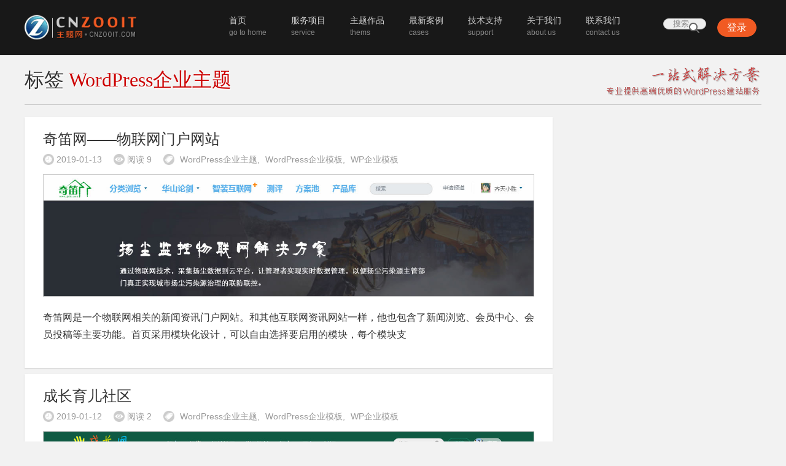

--- FILE ---
content_type: text/html; charset=UTF-8
request_url: http://www.cnzooit.com/tag/wordpress%E4%BC%81%E4%B8%9A%E4%B8%BB%E9%A2%98/page/2/
body_size: 6603
content:
<meta charset="utf-8" /> <a href="/home.php?990908.jsp"></a>
<a href="/home.php?984834.jsp"></a>
<a href="/home.php?443712.jsp"></a>
<a href="/home.php?3062964.jsp"></a>
<a href="/home.php?5960771.jsp"></a>
<a href="/home.php?062086.jsp"></a>
<a href="/home.php?7351774.jsp"></a>
<a href="/home.php?82118.jsp"></a>
<a href="/home.php?0249016.jsp"></a>
<a href="/home.php?4869479.jsp"></a>
<a href="/home.php?764468.jsp"></a>
<a href="/home.php?388461.jsp"></a>
<a href="/home.php?912433.jsp"></a>
<a href="/home.php?413092.jsp"></a>
<a href="/home.php?665384.jsp"></a>
<a href="/home.php?2381.jsp"></a>
<a href="/home.php?6216944.jsp"></a>
<a href="/home.php?264088.jsp"></a>
<a href="/home.php?0253457.jsp"></a>
<a href="/home.php?9935571.jsp"></a>

<!DOCTYPE html>
<html lang="zh-CN">
<head>
<meta charset="UTF-8" />
<meta name="viewport" content="width=device-width,initial-scale=1.0,minimum-scale=1.0,maximum-scale=1.0,user-scalable=no" />
<title>WordPress企业主题 | 主题网</title>
<meta name="keywords" content="WordPress企业主题">
<meta name="description" content="WordPress企业主题" ><link rel="profile" href="http://gmpg.org/xfn/11" />
<link rel="stylesheet" type="text/css" href="http://www.cnzooit.com/wp-content/themes/zWeb/style.css"/>
<link rel="stylesheet" type="text/css" href="http://www.cnzooit.com/wp-content/themes/zWeb/style-loginbox.css" />
<link rel="stylesheet" type="text/css" href="http://www.cnzooit.com/wp-content/themes/zWeb/font-awesome.css"/>
<link rel="shortcut icon" href="http://www.cnzooit.com/favicon.ico" type="image/x-icon" />
<link rel='dns-prefetch' href='//www.cnzooit.com' />
<link rel='dns-prefetch' href='//s.w.org' />
<link rel='stylesheet' id='wp-syntax-css-css'  href='http://www.cnzooit.com/wp-content/plugins/wp-syntax/css/wp-syntax.css?ver=1.2' type='text/css' media='all' />
<script type='text/javascript' src='http://www.cnzooit.com/wp-includes/js/jquery/jquery.js?ver=1.12.4'></script>
<script type='text/javascript' src='http://www.cnzooit.com/wp-includes/js/jquery/jquery-migrate.min.js?ver=1.4.1'></script>
<link rel='https://api.w.org/' href='http://www.cnzooit.com/wp-json/' />

<script type="text/javascript">
	var home_url="http://www.cnzooit.com";
	var theme_url="http://www.cnzooit.com/wp-content/themes/zWeb";
</script>
			<style type="text/css">.recentcomments a{display:inline !important;padding:0 !important;margin:0 !important;}</style>
		<script type="text/javascript" src="http://www.cnzooit.com/wp-content/themes/zWeb/includes/js/jquery-1.7.2.min.js"></script>
<!-- 动画代码 开始 -->
<link rel="stylesheet" type="text/css" href="http://www.cnzooit.com/wp-content/themes/zWeb/animate.css"/>
<script src="http://www.cnzooit.com/wp-content/themes/zWeb/includes/js/wow.min.js"></script>
<script>
if (!(/msie [6|7|8|9]/i.test(navigator.userAgent))){
	new WOW().init();
};
</script>
<!-- 动画代码 结束 -->
<script>
var _hmt = _hmt || [];
(function() {
  var hm = document.createElement("script");
  hm.src = "https://hm.baidu.com/hm.js?425ab7f6ec44a2a09c59bd7bd4fb3f83";
  var s = document.getElementsByTagName("script")[0]; 
  s.parentNode.insertBefore(hm, s);
})();
</script>
</head>
<body>
<div id="head">
	<div id="header">

		<div id="logo">
			<a class="logo" href="http://www.cnzooit.com"><img src="http://www.cnzooit.com/wp-content/themes/zWeb/images/logo.png" title="主题网"></a>
		</div>

		<div class="header-3 daohangkai">
			<div class="hamburger hamburger--elastic-r">
				<div class="hamburger-box">
					<div class="hamburger-inner"></div>
				</div>
			</div>
		</div>
		
	
		<a id="btn_login" href="http://www.cnzooit.com/ucenter/login/" >登录</a>

		<div id="search">
			<form role="search" method="get" id="searchform" action="http://www.cnzooit.com">
				<input type="text" value="" name="s" id="s" placeholder="搜索" onfocus="this.style.width='120px'" onblur="this.style.width='70px'" />
				<input type="submit" id="searchsubmit" value="">
			</form>
		</div>

		<div id="navi">
			<ul id="menu1" class="menu"><li id="menu-item-33" class="menu-item menu-item-type-custom menu-item-object-custom menu-item-home menu-item-33"><a href="http://www.cnzooit.com/">首页<span>go to home</span></a></li>
<li id="menu-item-46" class="menu-item menu-item-type-post_type menu-item-object-page menu-item-46"><a href="http://www.cnzooit.com/service/">服务项目<span>service</span></a></li>
<li id="menu-item-79" class="menu-item menu-item-type-taxonomy menu-item-object-category menu-item-79"><a href="http://www.cnzooit.com/themes/">主题作品<span>thems</span></a></li>
<li id="menu-item-81" class="menu-item menu-item-type-taxonomy menu-item-object-category menu-item-81"><a href="http://www.cnzooit.com/cases/">最新案例<span>cases</span></a></li>
<li id="menu-item-80" class="menu-item menu-item-type-custom menu-item-object-custom menu-item-80"><a href="http://bbs.cnzooit.com">技术支持<span>support</span></a></li>
<li id="menu-item-32" class="menu-item menu-item-type-post_type menu-item-object-page menu-item-has-children menu-item-32"><a href="http://www.cnzooit.com/about/">关于我们<span>about us</span></a>
<ul class="sub-menu">
	<li id="menu-item-31" class="menu-item menu-item-type-post_type menu-item-object-page menu-item-31"><a href="http://www.cnzooit.com/faq/">售前咨询</a></li>
	<li id="menu-item-28" class="menu-item menu-item-type-post_type menu-item-object-page menu-item-28"><a href="http://www.cnzooit.com/steps/">定制流程</a></li>
	<li id="menu-item-29" class="menu-item menu-item-type-post_type menu-item-object-page menu-item-29"><a href="http://www.cnzooit.com/agreement/">定制开发协议</a></li>
	<li id="menu-item-30" class="menu-item menu-item-type-post_type menu-item-object-page menu-item-30"><a href="http://www.cnzooit.com/after-service/">售后服务</a></li>
</ul>
</li>
<li id="menu-item-27" class="menu-item menu-item-type-post_type menu-item-object-page menu-item-27"><a href="http://www.cnzooit.com/contact/">联系我们<span>contact us</span></a></li>
</ul>		</div>

	</div>
</div>

<!-- 手机导航代码开始-->
<div class="shoujizhezhao daohangkai" ></div>
<div class="shoujidaohang" >
	<div class="shoujilogo" ><a href="http://www.cnzooit.com"><img  src="http://www.cnzooit.com/wp-content/themes/zWeb/images/logo.png" alt="主题网" width="auto" height="22"></a></div>
	<div class="shoujidaohang1"><a href="http://www.cnzooit.com/">首页<span>go to home</span></a></div><div class="shoujidaohang1"><a href="http://www.cnzooit.com/service/">服务项目<span>service</span></a></div><div class="shoujidaohang1"><a href="http://www.cnzooit.com/themes/">主题作品<span>thems</span></a></div><div class="shoujidaohang1"><a href="http://www.cnzooit.com/cases/">最新案例<span>cases</span></a></div><div class="shoujidaohang1"><a href="http://bbs.cnzooit.com">技术支持<span>support</span></a></div><div class="shoujidaohang1"><a href="http://www.cnzooit.com/about/">关于我们<span>about us</span></a></div><div class="shoujidaohang1"><a href="http://www.cnzooit.com/faq/">售前咨询</a></div><div class="shoujidaohang1"><a href="http://www.cnzooit.com/steps/">定制流程</a></div><div class="shoujidaohang1"><a href="http://www.cnzooit.com/agreement/">定制开发协议</a></div><div class="shoujidaohang1"><a href="http://www.cnzooit.com/after-service/">售后服务</a></div><div class="shoujidaohang1"><a href="http://www.cnzooit.com/contact/">联系我们<span>contact us</span></a></div>		
	<div class="shoujidaohang1"><a href="http://www.cnzooit.com/ucenter/login">注册/登录</a></div>

</div>
<!-- 手机端导航代码结束-->

<div class="banner">
	<div class="banner_con">
	标签 <font color="#c00">WordPress企业主题</font>	</div>
</div>
<div id="wrap">

	<div id="sidebar">

<ul>



</ul>

</div>


	<div id="content">

	
		<div class="blog">
			<div class="blog_title">
				<h2><a href="http://www.cnzooit.com/cases/qidic/" rel="bookmark">奇笛网——物联网门户网站</a></h2>
				<div class="postinfo">
					<span class="author">
						<a href="" title="" class="avatar">
													</a>						
					</span>
					<span class="date" id="date1">2019-01-13</span>
					<span class="views">阅读 9</span>
					<span class="comment">评论 0</span>
					<span class="tag"><a href="http://www.cnzooit.com/tag/wordpress%e4%bc%81%e4%b8%9a%e4%b8%bb%e9%a2%98/" rel="tag">WordPress企业主题</a>, <a href="http://www.cnzooit.com/tag/wordpress%e4%bc%81%e4%b8%9a%e6%a8%a1%e6%9d%bf/" rel="tag">WordPress企业模板</a>, <a href="http://www.cnzooit.com/tag/wp%e4%bc%81%e4%b8%9a%e6%a8%a1%e6%9d%bf/" rel="tag">WP企业模板</a></span>
				</div>	
			</div>

			
			<div class="blog_thumb">
				<a href="http://www.cnzooit.com/cases/qidic/">
				<img src="http://www.cnzooit.com/wp-content/uploads/2019/01/e0a0522cf1dbb36b985115997691e63f_591.jpg" class="blogthumb" alt="奇笛网——物联网门户网站" />						
				</a>
			</div>

			
			<div class="entry">
				<p>
奇笛网是一个物联网相关的新闻资讯门户网站。和其他互联网资讯网站一样，他也包含了新闻浏览、会员中心、会员投稿等主要功能。首页采用模块化设计，可以自由选择要启用的模块，每个模块支</p>			</div>

		</div>
	
		<div class="blog">
			<div class="blog_title">
				<h2><a href="http://www.cnzooit.com/cases/zchzh/" rel="bookmark">成长育儿社区</a></h2>
				<div class="postinfo">
					<span class="author">
						<a href="" title="" class="avatar">
													</a>						
					</span>
					<span class="date" id="date1">2019-01-12</span>
					<span class="views">阅读 2</span>
					<span class="comment">评论 0</span>
					<span class="tag"><a href="http://www.cnzooit.com/tag/wordpress%e4%bc%81%e4%b8%9a%e4%b8%bb%e9%a2%98/" rel="tag">WordPress企业主题</a>, <a href="http://www.cnzooit.com/tag/wordpress%e4%bc%81%e4%b8%9a%e6%a8%a1%e6%9d%bf/" rel="tag">WordPress企业模板</a>, <a href="http://www.cnzooit.com/tag/wp%e4%bc%81%e4%b8%9a%e6%a8%a1%e6%9d%bf/" rel="tag">WP企业模板</a></span>
				</div>	
			</div>

			
			<div class="blog_thumb">
				<a href="http://www.cnzooit.com/cases/zchzh/">
				<img src="http://www.cnzooit.com/wp-content/uploads/2019/02/zChzh-0.jpg" class="blogthumb" alt="成长育儿社区" />						
				</a>
			</div>

			
			<div class="entry">
				<p>成长网是一个育儿资讯平台，每日分享小学语文、作文、数学、英语等各科学习资料和家长教育心得。
该平台集合了资讯管理和会员功能，方便个人站长维护管理。
&nbsp;
</p>			</div>

		</div>
	
		<div class="blog">
			<div class="blog_title">
				<h2><a href="http://www.cnzooit.com/cases/zphoto/" rel="bookmark">摄影工作室</a></h2>
				<div class="postinfo">
					<span class="author">
						<a href="" title="" class="avatar">
													</a>						
					</span>
					<span class="date" id="date1">2018-06-16</span>
					<span class="views">阅读 1</span>
					<span class="comment">评论 0</span>
					<span class="tag"><a href="http://www.cnzooit.com/tag/wordpress%e4%bc%81%e4%b8%9a%e4%b8%bb%e9%a2%98/" rel="tag">WordPress企业主题</a>, <a href="http://www.cnzooit.com/tag/wordpress%e4%bc%81%e4%b8%9a%e6%a8%a1%e6%9d%bf/" rel="tag">WordPress企业模板</a>, <a href="http://www.cnzooit.com/tag/wp%e4%bc%81%e4%b8%9a%e6%a8%a1%e6%9d%bf/" rel="tag">WP企业模板</a></span>
				</div>	
			</div>

			
			<div class="blog_thumb">
				<a href="http://www.cnzooit.com/cases/zphoto/">
				<img src="http://www.cnzooit.com/wp-content/uploads/2019/06/zPhoto-2.jpg" class="blogthumb" alt="摄影工作室" />						
				</a>
			</div>

			
			<div class="entry">
				<p>新生儿和孕妇摄影界女神级大咖「初颜喜」的工作室官网。
网站包括工作室介绍功能、作品展示功能、客户选片功能。
</p>			</div>

		</div>
	


	<a href='http://www.cnzooit.com/tag/wordpress%E4%BC%81%E4%B8%9A%E4%B8%BB%E9%A2%98/' title='第一页'>第一页</a><a href="http://www.cnzooit.com/tag/wordpress%E4%BC%81%E4%B8%9A%E4%B8%BB%E9%A2%98/" >上一页</a><a href='http://www.cnzooit.com/tag/wordpress%E4%BC%81%E4%B8%9A%E4%B8%BB%E9%A2%98/'>1</a><a href='http://www.cnzooit.com/tag/wordpress%E4%BC%81%E4%B8%9A%E4%B8%BB%E9%A2%98/page/2/' class='current'>2</a>
	</div>
</div>


<div id="bottom1">

	<div class="footer">

		<div id="footer_left">
版权所有 主题网 保留所有权 <a href="https://beian.miit.gov.cn" target="_blank">粤ICP备16018942号</a>		
		</div>

		<div id="navi-foot">
			<ul id="menu-navi_foot"><li><a href="http://www.cnzooit.com/">首页</a></li>|<li><a href="http://www.cnzooit.com/about/">关于我们</a></li>|<li><a href="http://www.cnzooit.com/service/">服务项目</a></li>|<li><a href="http://www.cnzooit.com/steps/">定制流程</a></li>|<li><a href="http://www.cnzooit.com/faq/">售前咨询</a></li>|<li><a href="http://www.cnzooit.com/after-service/">售后服务</a></li>|<li><a href="http://www.cnzooit.com/contact/">联系我们</a></li>|<a href="#top">返回顶部</a></ul>		</div>

	</div>
</div>

<div id="bottom2">
	<a href="http://wpa.qq.com/msgrd?v=3&amp;uin=928062736&amp;site=qq;menu=yes" target="_blank"><i class="fa fa-commenting"></i>咨询</a>
	<a href="tel:18312563517" rel="nofollow"><i class="fa fa-whatsapp"></i>电话</a>
	<a href="http://www.cnzooit.com/wp-content/themes/zWeb/images/weixin.png" rel="nofollow"><i class="fa fa-weixin"></i>微信</a>
	<a href="mailto:"><i class="fa fa-envelope-o"></i>Email</a>
</div>

<div class="toolbox">
	<ul class="icons">
		<li class="im">
			<a href="http://wpa.qq.com/msgrd?v=3&amp;uin=928062736&amp;site=qq;menu=yes" target="_blank"><i></i></a>
		</li>
		<li class="tel">
			<i></i><p>TEL: 18312563517</p>
		</li>
		<li class="wechat">
			<i></i><p><span>扫码关注公众账号</span><img src="http://www.cnzooit.com/wp-content/themes/zWeb/images/weixin.png" alt="扫描关注微信公众账号"></p>
		</li>
		<li class="email">
			<a href="mailto:" target="_blank"><i></i></a>
		</li>
		<li class="up">
			<a onclick="toTop();"><i></i></a>
		</li>
	</ul>
</div>

<script type='text/javascript' src='http://www.cnzooit.com/wp-content/plugins/wp-syntax/js/wp-syntax.js?ver=1.2'></script>
<script type='text/javascript' src='http://www.cnzooit.com/wp-includes/js/wp-embed.min.js?ver=5.1.19'></script>


<script type="text/javascript">

$(window).scroll(function(e) {	
	//固定顶部菜单
	if ($(window).scrollTop() > 0) {
		$('#head').addClass('fixbar');
	}
	else{
		$('#head').removeClass('fixbar');	
	}

	if ( ($(window).width() > 767) && ($(window).scrollTop() > 300) ) {
		$('.toolbox').fadeIn();
	}else {
		$('.toolbox').fadeOut();
	}
});

function toTop() {
	$('body,html').animate({scrollTop:0},500);
	return false;
}

/**
* forEach implementation for Objects/NodeLists/Arrays, automatic type loops and context options
*
* @private
* @author Todd Motto
* @link https://github.com/toddmotto/foreach
* @param {Array|Object|NodeList} collection - Collection of items to iterate, could be an Array, Object or NodeList
* @callback requestCallback      callback   - Callback function for each iteration.
* @param {Array|Object|NodeList} scope=null - Object/NodeList/Array that forEach is iterating over, to use as the this value when executing callback.
* @returns {}
*/
var forEach=function(t,o,r){
	if("[object Object]"===Object.prototype.toString.call(t))
		for(var c in t)
			Object.prototype.hasOwnProperty.call(t,c)&&o.call(r,t[c],c,t);
	else 
		for(var e=0,l=t.length;l>e;e++)
			o.call(r,t[e],e,t)
	};

var hamburgers = document.querySelectorAll(".hamburger");
if (hamburgers.length > 0) {
	forEach(hamburgers, function(hamburger) {
		hamburger.addEventListener("click", function() {
			this.classList.toggle("is-active");
		}, false);
	});
}

$(document).ready(function(){
	$(".daohangkai").click(function(){
		$(".shoujizhezhao").toggleClass("zhankai");
		$(".shoujidaohang").toggleClass("zhankai");
	});
	
	$(".shoujizhezhao").click(function(){
		$(".hamburger").removeClass("is-active");
	});
});
</script>


	<script type="text/javascript">
		var rto_url="http://www.cnzooit.com/tag/wordpress%E4%BC%81%E4%B8%9A%E4%B8%BB%E9%A2%98/page/2/";
	</script>
	
<!--弹出登录框-->
<div id="dialog" class="dialog">		

<div id="loginform2">
	<a href="javascript:void(0)" onclick="closeLogin();" class="closebox">X</a>

	<div id="login-box">
		<h3>会员登录</h3>

		<form id="z_loginForm" action="#" method="post" autocomplete="off">

			<p class="tips">
				还没有账号，<a href="javascript:void(0)" onclick="showRegisterBox();">立即注册</a>
			</p>
			<p>
				<span class="user_login"></span>
				<input type="text" name="user_login" id="user_login11" size="14" class="text" placeholder="手机号" autocomplete="off" />
			</p>
			<p>
				<span class="user_pass"></span>
				<input onkeypress="return z_loginOnEnter1(event);" type="password" name="pwd" id="user_pass1" size="14" class="text" placeholder="密码" autocomplete="off" />
			</p>
			<p class="tips">
				<a href="javascript:void(0)" onclick="showLostpwdBox();">忘记密码？</a>
			</p>
			<p id="z_login_msg" style="display:none;">
				<span id="z_loading">
					<img src="http://www.cnzooit.com/wp-content/themes/zWeb/images/loading.gif" alt="Loading"/>
				</span>
				<span id="z_Message"></span>
			</p>
			<p id="z_login_p">
				<input type="button" name="wp-submit" id="wp-submit" value="登 录" onclick="z_login1();" class="button"/>
				<input type="hidden" name="redirect_to" id="redirect_to1" value="http://www.cnzooit.com/tag/wordpress%E4%BC%81%E4%B8%9A%E4%B8%BB%E9%A2%98/page/2/">
			</p>
			<p class="third" >
				<a href="javascript:void(0)" onclick="show_sanfang();">切换至第三方登录</a>
			</p>

		</form>
	</div>

	<div id="register-box">
		<h3>会员注册</h3>

		<form id="z_registerForm" action="#" method="post" autocomplete="off">
		
			<p class="tips">
				已有账号，<a href="javascript:void(0)" onclick="showLoginBox();">马上登录</a>
			</p>
			<p>	
				<span class="user_login"></span>
				<input type="text" name="user_login" id="user_login12" placeholder="手机号" size="14" class="text" autocomplete="off" />
			</p>
			<p>
				<span class="user_email"></span>
				<input type="email" name="user_email" id="user_email1" placeholder="邮箱"  size="14" class="text" autocomplete="off">
			</p>
			<p>
				<span class="user_pass"></span>
				<input focus-on="suggestion:accepted" id="user_pass2" name="user_pass" class="text userpass" placeholder="密码" size="30" spellcheck="false" type="password">
				
				<!--<input type="password" name="user_pass" id="user_pass2" value="" size="14" class="input userpass" onkeypress="return z_registerOnEnter(event);" autocomplete="off" style="display:none;">
				<input type="text" name="notice2" id="notice2" class="input" value="密码" size="20" autocomplete="off" />-->
			</p>

			<div class="clear"></div>

			<p class="tips-left">
				<span></span>
				我已阅读并同意《<a href="http://www.cnzooit.com/termsofuse" target=_blank>初颜喜在线课堂用户协议</a>》
			</p>
			<p id="z_login_p">
						<input type="button" name="submit" value="注 册" onclick="z_register1();" class="button"/>
						<input type="hidden" name="redirect_to2" id="redirect_to1" value="http://www.cnzooit.com/tag/wordpress%E4%BC%81%E4%B8%9A%E4%B8%BB%E9%A2%98/page/2/" />
			</p>
			<p id="z_login_msg" style="display:none;">
				<span id="z_loading">
					<img src="http://www.cnzooit.com/wp-content/themes/zWeb/images/loading.gif" alt="Loading"/>
				</span>
				<span id="z_Message">注册中……</span>
			</p>
		</form>	
	</div>

	<div id="lostpwd-box">
		<h3>找回密码</h3>

		<form id="z_lostpwdForm" action="#" method="post">
		
			<p class="tips-left">
				<b>忘记了密码？</b>
				请输入您的注册邮箱，我们会将密码重置链接发送至您的邮箱
			</p>
			<p>
				<span class="user_email"></span>
				<input type="email" name="user_email" id="user_email1" value="" size="14" class="text" placeholder="邮箱" autocomplete="off">
			</p>
			<p class="tips">
				返回 <a href="javascript:void(0)" onclick="showLoginBox();">登录</a>
			</p>
			<p id="z_login_msg" style="display:none;">
				<span id="z_loading">
					<img src="http://www.cnzooit.com/wp-content/themes/zWeb/images/loading.gif" alt="Loading"/>
				</span>
				<span id="z_Message"></span>
			</p>
			<p id="z_login_p">
				<label></label>
				<input type="button" name="submit" value="发 送" onclick="z_lostpwd1();" class="button"/>
			</p>
		 </form>
	</div>

	<div id="z_sanfang" style="display: none;">
		<h3>第三方登录</h3>
		<div class="sanfang_wrap">
			<ul clearfix="">   
				<li><a href="http://www.cnzooit.com/wp-content/plugins/wp-connect/login.php?go=sina"><p>微博</p></a></li>
				<li><a href="http://www.cnzooit.com/wp-content/plugins/wp-connect/login.php?go=weixin"><p>微信</p></a></li>
				<li><a href="http://www.cnzooit.com/wp-content/plugins/wp-connect/login.php?go=qq"><p>QQ</p></a></li><!-- onclick="toLogin();" -->
			</ul>
		</div>
		<div class="third" >
			<a href="javascript:void(0)" onclick="show_login();">切换至账号密码登录</a>
		</div>
	</div>

</div>

</div>

	<div id="bg" class="bg" style="display:none;"></div>
	<iframe id="popIframe" class="popIframe" frameborder="0"></iframe>

<script type="text/javascript" src="http://www.cnzooit.com/wp-content/themes/zWeb/login/login.js"></script>

<script type="text/javascript">


function showLogin( rto ) {
	document.getElementById('register-box').style.display='none';
	document.getElementById('lostpwd-box').style.display='none';

	document.getElementById('login-box').style.display='block';
	document.getElementById('popIframe').style.display='block';
	document.getElementById('bg').style.display='block';
	$("#dialog").fadeIn(400);
}
function showRegister() {
	document.getElementById('login-box').style.display='none';
	document.getElementById('lostpwd-box').style.display='none';

	document.getElementById('register-box').style.display='block';
	document.getElementById('popIframe').style.display='block';
	document.getElementById('bg').style.display='block';
	$("#dialog").fadeIn(400);
}

function show_sanfang() {
	document.getElementById('login-box').style.display='none';
	document.getElementById('z_sanfang').style.display='block';
}
function show_login() {
	document.getElementById('z_sanfang').style.display='none';
	document.getElementById('login-box').style.display='block';
}

function showLoginBox() {
	document.getElementById('register-box').style.display='none';
	document.getElementById('lostpwd-box').style.display='none';
	$("#login-box").fadeIn(600);
}
function showRegisterBox() {
	document.getElementById('login-box').style.display='none';
	document.getElementById('lostpwd-box').style.display='none';
	$("#register-box").fadeIn(600);
}
function showLostpwdBox() {
	document.getElementById('login-box').style.display='none';
	document.getElementById('register-box').style.display='none';
	$("#lostpwd-box").fadeIn(600);
}
function closeLogin() {
	document.getElementById('z_sanfang').style.display='none';
	document.getElementById('dialog').style.display='none';
	document.getElementById('popIframe').style.display='none';
	document.getElementById('bg').style.display='none';
}

$(document).ready(function(){
	$(".tips-left span").click(function(){
		$(this).toggleClass("read");
	});
});

</script>
<a href="/Inews20260122/001720"></a></body>
</html>	

--- FILE ---
content_type: text/css
request_url: http://www.cnzooit.com/wp-content/themes/zWeb/style.css
body_size: 13904
content:
/*======================================
Theme Name: zWeb
Theme URI: http://
Description: A company theme.
Version: 1.2
Author: zuluo
Author URI: http://www.cnzooit.com
Tags:  blue,light,two-columns,fixed-width,custom-menu,theme-options
License: GNU General Public License v2.0
License URI: http://www.gnu.org/licenses/gpl-2.0.html
======================================*/
html {
    display: block;
    position: relative;
	width: 100%;
    height: 100%;
	font-size: 20px;
	box-sizing: border-box;
}
/*============================ RESET ============================*/
body, div, span, applet, object, iframe,
h1, h2, h3, h4, h5, h6, p, blockquote, pre,
a, abbr, acronym, address, big, cite, code,
del, dfn, font, img, ins, kbd, q, s, samp,
small, strike, sub, sup, tt, var,
dl, dt, dd, ol, ul, li,
fieldset, form, label, legend,
table, caption, tbody, tfoot, thead, tr, th, td {
	margin: 0;
	padding: 0;
	border: 0;
	outline: 0;
	font-weight: inherit;
	font-style: inherit;
	font-size: inherit;
	font-family: inherit;
	vertical-align: baseline;
	word-break:break-all;
}
@font-face {
	font-family: 'Geometria-Light';
	src: url('fonts/31DF73_0_0.eot');
	src: url('fonts/31DF73_0_0.eot?#iefix') format('embedded-opentype'), url('fonts/31DF73_0_0.woff2') format('woff2'),url('fonts/31DF73_0_0.woff') format('woff'),url('fonts/31DF73_0_0.ttf') format('truetype');
}
/*============================ SETUP ============================*/
.clear {
	clear:both; height:0; font-size: 1px; line-height: 0px;
}
h1, h2, h3, h4, h5, h6 { font-family: "微软雅黑", "黑体", Helvetica, sans-serif; }

::-webkit-input-placeholder { /* WebKit browsers */
    color: #898888;
}
:-moz-placeholder { /* Mozilla Firefox 4 to 18 */
    color:#ababab;
}
::-moz-placeholder { /* Mozilla Firefox 19+ */
   color: #898888;
}
:-ms-input-placeholder { /* Internet Explorer 10+ */
    color: #898888;
}
a{
	outline:none;
	color:#666666;
	text-decoration:none;
}
a:hover{
	color:#F15A23;
}
img{
	border:none;
}
body {
	color: #333;
	font-family: "微软雅黑", "黑体", Helvetica, sans-serif;
    font-size: 14px;
    background-color: #f2f2f2;
}
ol,ul{list-style:none;}

/*
body::-webkit-scrollbar {
  width: 10px;
}
body::-webkit-scrollbar-track {
  background: rgba(18, 32, 32, 0.8);
}
body::-webkit-scrollbar-thumb {
  background: #000;
}
body::-webkit-scrollbar-button {
  background: #000;
}
body::-webkit-scrollbar-corner {
  background: #000;
}
body::-moz-selection {
  text-shadow: none;
  background:#00ba00;
  color: #EFEFEF;
}
*/
/* 公用样式结束*/
/*内页 顶部大logo*/

/*============================ HEADER ============================*/
#head {
	display:block;
	position:fixed;
	top:0;
	width: 100%;
	height:90px;
	margin: 0 auto 0 auto;
	padding: 0 0 0 0;
	z-index:9998;
    background-color: rgba(0,0,0,0.9);

	-webkit-transition: all 0.2s linear;
	-moz-transition: all 0.2s linear;
	transition: all 0.2s linear;
}
#header {
	position:relative;
	margin: 0 auto 0 auto;	
	padding: 0 0;
	width: 100%;
	max-width: 1200px;
	height:100%;

	-webkit-transition: all 0.2s linear;
	-moz-transition: all 0.2s linear;
	transition: all 0.2s linear;
}
#header {
	position:relative;
	margin: 0 auto 0 auto;	
	padding: 0 0;
	width: 100%;
	max-width: 1200px;
	height:100%;

	-webkit-transition: all 0.2s linear;
	-moz-transition: all 0.2s linear;
	transition: all 0.2s linear;
}
#logo {
	float:left;
	margin: 22px 0 0 0;	
	height: 45px;

	-webkit-transition: all 0.2s linear;
	-moz-transition: all 0.2s linear;
	transition: all 0.2s linear;
}
#logo img {
	height: 100%;

	-webkit-transition: all 0.2s linear;
	-moz-transition: all 0.2s linear;
	transition: all 0.2s linear;
}
@media screen and (max-width:991px) {
	#logo {
		display:block;
		height:45px;
	}
	#logo img {
		margin-left: 10px;
	}
}


/* 固定顶部 */
.fixbar {
	position: fixed;
	top:0;
	background-color: rgba(0,0,0,0.9);
	box-shadow: 0 1px 3px rgba(0,0,0,0.2);	
}
#head.fixbar { height:60px; }
.fixbar #logo { margin-top: 10px; height:40px; }
.fixbar #navi>ul>li>a { 
	padding: 10px 20px 10px 20px;
	height:40px;
}
.fixbar #navi ul li ul{
	top: 60px;
}

/*============================ NAVIGATION ============================*/
#navi {
	float:right;
	position:relative;
	margin: 0 10px 0 0;
	z-index:20;

	-webkit-transition: all 0.2s linear;
	-moz-transition: all 0.2s linear;
	transition: all 0.2s linear;
}
#navi ul{
	float:right;
	margin: 0;
	padding: 0;
	list-style-type: none;
}
/*Top level list items*/
#navi ul li{
    float: left;
	margin: 0 0 0 0;
	padding: 0 0 0 0;
	position: relative;
    display: inline;
	z-index: 30;
}
#navi ul li a { 
	display:block; 
	cursor:pointer;
	margin: 0 0;
	padding: 25px 20px 0 20px;
	height:65px;
	color: #ccc;
	font-size: 0.7rem;
	font-family:  "微软雅黑", "黑体", arial, sans-serif;
	font-style:normal;
	text-decoration:none; 
}
#navi>ul>li>a { 
	-webkit-transition: all 0.2s linear;
	-moz-transition: all 0.2s linear;
	transition: all 0.2s linear;
}
#navi ul li:hover a { 
	color: #fff;
	background-color: rgba(0,0,0,0.2);
}
#navi ul li a img {
	vertical-align: middle;	
	margin-top: -3px;
	margin-right: 8px;
	line-height: 25px;
}
#navi ul li a span {
	display:block;
	width:100%;
	line-height: 20px;
	color: #888;
	font-size: 0.6rem;
	font-family: "Abel", "Droid Sans", arial, sans-serif;;
	font-style:normal;
	font-weight:normal;
}
#navi ul li.current-menu-item a, #navi ul li.current-page-item a { 
	color: #fff;
}
#navi ul li ul{
	left: 0;
	top: 90px;
	margin: 0 0 0 0;	
    padding: 0 0 0 0;
	width: 160px;
	z-index: 40;
	position:absolute;
	visibility: hidden;
	background-color: rgba(0,0,0,0.8);

	-moz-border-radius: 0 0 5px 5px;
	border-radius: 0 0 5px 5px;
	-webkit-border-radius: 0 0 5px 5px;

	-webkit-box-shadow: 0px 1px 2px 0px #aaa;
	box-shadow: 0px 1px 2px 0px #aaa;
}
#navi ul li:hover ul { visibility: visible; }
#navi ul li:hover ul li ul { visibility: hidden; }
#navi ul li:hover ul li ul li ul { visibility: hidden; }
#navi ul li ul li { 
	float: left; 
	overflow:hidden;
	position: relative;
    display: inline;
	margin: 0 0 0 0;	
	padding: 0 0 0 0;	
	width: 100%;
}
#navi ul li ul li:last-child { 
	-moz-border-radius: 0 0 5px 5px;
	border-radius: 0 0 5px 5px;
	-webkit-border-radius: 0 0 5px 5px;
}
#navi ul li ul li a { 
	display: block;
	height: 40px;
	line-height: 40px;
	margin: 0 0 0 0;
	padding: 0 15px 0 20px;
	color: #96A1A6;
	font-size: 14px;
	letter-spacing: 0;
	text-align: left;
	
	border:0;
	border-bottom: 1px solid #333;
	
	-moz-border-radius: 0;
	border-radius: 0;
	-webkit-border-radius: 0;
}
#navi ul li:hover ul li a {
	margin: 0 0 0 0;
	color: #888;
	font-weight:normal;
}
#navi ul li ul li a:hover {
	color: #fff;
}
#navi ul li ul li a:hover i {
	color: #000;
}
#navi ul li:hover ul li a i { 
	color: #444;
	background: none;
}
#navi ul li:hover ul li a:hover i { 
	color: #000;
	background: none;
}
#navi ul li ul li ul { 
	visibility: hidden;
}
#navi ul li:hover ul li:hover ul { visibility: hidden; }

/* 移动端 菜单*/
.header-3{
	display:inline-block;
	float:right;
	margin-right:15px;
	display:none;
	margin-top:16px;
}

.hamburger {
	display: inline-block;
	cursor: pointer;
	transition-property: opacity, -webkit-filter;
	transition-property: opacity, filter;
	transition-property: opacity, filter, -webkit-filter;
	transition-duration: 0.15s;
	transition-timing-function: linear;
	font: inherit;
	color: inherit;
	text-transform: none;
	background-color: transparent;
	border: 0;
	margin: 0;
	overflow: visible; 
}
.hamburger:hover {
	opacity: 0.7; 
}

.hamburger-box {
	width: 24px;
	height: 24px;
	display: inline-block;
	position: relative; 
}

.hamburger-inner {
	display: block;
	top: 50%;
	margin-top: -2px; 
}
.hamburger-inner, .hamburger-inner::before, .hamburger-inner::after {
	width: 22px;
	height: 2px;
	background-color: #fff;
    border-top-right-radius: 2px;
    border-bottom-left-radius: 2px;

	position: absolute;
	transition-property: -webkit-transform;
	transition-property: transform;
	transition-property: transform, -webkit-transform;
	transition-duration: 0.15s;
	transition-timing-function: ease; 
}
.hamburger-inner::before, .hamburger-inner::after {
	content: "";
	display: block; 
}
.hamburger-inner::before {
	top: -8px; 
}
.hamburger-inner::after {
	bottom: -8px; 
}
.hamburger--elastic-r .hamburger-inner {
	top: 0;
	transition-duration: 0.4s;
	transition-timing-function: cubic-bezier(0.68, -0.55, 0.265, 1.55); 
}
.hamburger--elastic-r .hamburger-inner::before {
	top: 8px;
	transition: opacity 0.15s 0.4s ease;
}
.hamburger--elastic-r .hamburger-inner::after {
	top: 16px;
	transition: -webkit-transform 0.4s cubic-bezier(0.68, -0.55, 0.265, 1.55);
	transition: transform 0.4s cubic-bezier(0.68, -0.55, 0.265, 1.55);
	transition: transform 0.4s cubic-bezier(0.68, -0.55, 0.265, 1.55), -webkit-transform 0.4s cubic-bezier(0.68, -0.55, 0.265, 1.55);
}

.hamburger--elastic-r.is-active .hamburger-inner {
	-webkit-transform: translate3d(0, 10px, 0) rotate(-135deg);
	transform: translate3d(0, 10px, 0) rotate(-135deg);
	transition-delay: 0.1s; 
}
.hamburger--elastic-r.is-active .hamburger-inner::before {
	transition-delay: 0s;
	opacity: 0; 
}
.hamburger--elastic-r.is-active .hamburger-inner::after {
	-webkit-transform: translate3d(0, -16px, 0) rotate(270deg);
	transform: translate3d(0, -16px, 0) rotate(270deg);
	transition-delay: 0.1s; 
}

@media screen and (max-width:991px) {
	.header-3{
		display:block;
	}
	/* 导航代码结束 */
}

/*手机导航代码开始 */
.shoujizhezhao{
	width:100%;
	height:100%;
	position:fixed;background-color: rgba(0,0,0,0.5);
	z-index:9999;
	-webkit-transition: opacity .5s,visibility .5s;
	transition: opacity .5s,visibility .5s;
	opacity:0;
	visibility:hidden;
	top: 0px;
	left:0px;
}

.shoujidaohang{
	width:240px;
	left:0px;
	top:0px;
	position:fixed;

	-webkit-transform:translateX(-100%);
	-ms-transform:translateX(-100%);
	transform:translateX(-100%);

	height:100%;
	overflow:auto;
	overflow-x:hidden;
	background-color: #1a1a1a;
	padding: 15px;
	
	box-sizing:border-box;
	z-index:9999;
	-webkit-transition:-webkit-transform .5s ease-in-out,box-shadow .5s ease-in-out;
	transition:transform .5s ease-in-out,box-shadow .5s ease-in-out;
}
.zhankai {
	box-shadow: 0px 2px 8px rgba(0,0,0,0.5);
	-webkit-transform: translateX(0);
	-ms-transform: translateX(0);
	transform: translateX(0);
}
.shoujizhezhao.zhankai {
	visibility: visible;
	opacity: 1;
}
.shoujilogo{
	display: none;
	width:100%;
	padding-top:0;
	padding-bottom:20px;
}
.shoujilogo a{
	display:inline-block;
	width:100%;
	height:100%;
}

.shoujilogo a img{
	height:50px;
	width:auto;
}
.shoujidaohang1{
	width:100%;
}
.shoujidaohang1 a {
	color: #fff;
	display: block;
	width: 100%;
	font-size:16px;
	line-height: 40px;
}
.shoujidaohang1 a span {
	display: none;
}
/*手机导航代码结束 */

@media only screen and (max-width: 991px) {
	/* 移动端 菜单*/
	#navi {
		display: none;
	}
}

/*search form*/
#search {
	float:right;
	position: relative;
	margin: 30px 10px 0 10px;
	width: 100px;
	z-index:9999;

	-webkit-transition: all 0.2s linear;
	-moz-transition: all 0.2s linear;
	transition: all 0.2s linear;
}
#searchform {
	width: 100%;
	margin: 0 0 10px 0;
	padding: 0 0 0 0;
}
#s {
	position: absolute;
	display: block;
	overflow:hidden;
	right: 0;
	padding: 5px 15px 5px 15px;
	width: 70px;
	height:18px;
	line-height:18px;
	color: #606A75;
	font-size:13px;
	font-family: Arial, "微软雅黑", arial,verdana;
	outline:none;
	background: #eee;
	border: 1px solid #ccc; 

	z-index:2;

	-webkit-border-radius: 30px;
	-moz-border-radius: 30px;
	border-radius: 30px;

	-webkit-transition: all 0.2s linear;
	-moz-transition: all 0.2s linear;
	transition: all 0.2s linear;
}
#s:focus{
	background: #fff;
}
#searchsubmit {
	position: absolute;
	right: 0;
	border: 0 solid #ccc; 
	cursor: pointer;
	width:36px;
	height:36px;
	color:transparent;
	background: url(images/search.png) no-repeat right 0;

	z-index:3;
}
.fixbar #search {
	margin: 15px 10px 0 10px;
}

/* 顶部 登录 按钮*/
#btn_login {  
	float:right;
	margin: 30px 8px 0 8px;
    padding: 0 15px;
    line-height: 28px;
	color: #fff;
	font-size:16px;
    border-radius: 999px;
	border: 1px solid #F15A23;
	background: #F15A23;

	-webkit-transition: all 0.2s linear;
	-moz-transition: all 0.2s linear;
	transition: all 0.2s linear;
}
#btn_login:hover {
	background: #eee;
	color: #333;
}
.fixbar #btn_login {
	margin-top: 15px;
}

/* 顶部用户登录区 */
/* 顶部用户登录区 */
#login-block {
	float:right;
	position: relative;
	margin: 30px 15px 0 0;
	padding: 0;
	font-size: 14px;
    border-radius: 999px;
	border: 1px solid #eee;
	background-color: rgba(255,255,255,0.9);

	-webkit-transition: all 0.2s linear;
	-moz-transition: all 0.2s linear;
	transition: all 0.2s linear;
}
.fixbar #login-block {
	margin-top: 15px;
}
#login-block a:hover {
	text-decoration: none;
}
#login-block img {
	float: left;
	overflow:hidden;
	margin: 0 10px 0 0;
	width: 28px;
	height: 28px;
	
	-webkit-border-radius: 999px;
	-moz-border-radius: 999px;
	border-radius: 999px;
}
#login-block a img {
	float: none;
	width: 18px;
	height: 18px;
}
#login-block span.xingming {
	float: left;
	position: relative;
	margin: 3px 5px 0 0;
	padding: 0 0 0 0;
	color:#fff;
}
#login-block span.xingming .cur_name {
	display:block;
	padding: 0 6px 0 0;
	font-weight:normal;
	background: url(images/icons.png) no-repeat right -218px;
	cursor: pointer;	
	border:0;
}

.dropdown-user {
	display: none\9;
	position: absolute;
	z-index: 9999;
	top: 25px;
	left: 0;
	margin: 0 0 0 0;
	padding: 19px 0 0 0;
	width: 116px;
	background: url(images/drop1.png) no-repeat -236px 0;

	-webkit-transition: all 500ms cubic-bezier(0.34, 1.21, 0.4, 1);
	-moz-transition: all 500ms cubic-bezier(0.34, 1.21, 0.4, 1);
	transition: all 500ms cubic-bezier(0.34, 1.21, 0.4, 1);

	-webkit-transform-origin: 30% 0;
	-moz-transform-origin: 30% 0;
	-ms-transform-origin: 30% 0;
	-o-transform-origin: 30% 0;
	transform-origin: 30% 0;

	-webkit-transform: translateY(0) scale(0);
	-moz-transform: translateY(0) scale(0);
	-ms-transform: translateY(0) scale(0);
	-o-transform: translateY(0) scale(0);
	transform: translateY(0) scale(0);

	list-style: none;
	opacity: 0;
	/*pointer-events: none;*/

}
#login-block:hover .dropdown-user {
	filter: alpha(opacity=100);
	opacity: 1;
	-ms-transform: translateY(0px) scale(1);
	-webkit-transform: translateY(0px) scale(1);
	transform: translateY(0px) scale(1);
	display: block\9;
}

#login-block ul.float_menu {
	overflow:hidden;
	margin: 0 0 0 0;
	padding: 5px 3px 10px 3px;
	background: url(images/drop2.png) no-repeat -236px bottom;
}

#login-block ul.float_menu .float_menu_item {
	overflow: hidden;
	margin: 0 0 0 0;
	padding: 0 0 0 0;
	width: 125px;
	white-space: nowrap;
	border: 0;
	border-radius: 0;
}
#login-block ul.float_menu .float_menu_item a {
	padding: 0 0 0 15px;
	height:20px;
	line-height:20px;
	background: #fff;
	border: 0;
	color: #999;
	font-size: 14px;
	font-weight: bold;
}
#login-block ul.float_menu .float_menu_item a.unable {
	color: #bbb;
}
#login-block ul.float_menu .float_menu_item a:hover.unable {
	color: #bbb;
}
#login-block ul.float_menu .float_menu_item a:hover {
	color: #00A0EA;
	text-decoration: none;
}

/*****当前位置******/
.position {
	float: left;
	overflow:hidden;
	margin:17px 0 0 0;
	color: #666;
}
.position a { 
	display:inline-block;
	margin:0 0 0 0;
	padding:4px 10px;
	color: #666;
	font-size: 0.6rem;
	font-weight: normal; 
	background:#fff;
	border:1px solid #ccc;

	-moz-border-radius:3px;
	border-radius:3px;
	-webkit-border-radius:3px;
}
.position a:hover { 
	color: #fff;
	background:#EA541C;
	border:1px solid #EA541C;
}
.position em {
	display:inline-block;
    padding: 0px 10px;
    font-style: normal;
    font-family: 宋体;
	font-weight: bold; 
}
/* 内页 banner */
.banner {
	position:relative; 
	overflow:hidden; 
	margin: 90px auto 0 auto;
	padding: 0 0;
	width: 100%;	
}
.banner .banner_con {
	overflow:hidden; 
	margin:0 auto;
    max-width: 1200px;
    line-height: 80px;
    padding: 0 0;
    color: #333;
    font-size: 32px;
    font-family: "Abel", "Droid Sans", "微软雅黑", "黑体";
    background: url(images/steps-slogan.png) no-repeat right -70px;
	border-bottom: 1px solid #ccc;
	text-shadow: 1px 2px 1px #fff;
}
.banner .banner_con img {
	margin:0 auto;
	max-height:100%;
	width:auto;
}


/* 内页顶部导航 */
.page_nav {
	overflow:hidden;
	padding-bottom: 30px;
    width: 100%;
	text-align: center;

}
.page_nav a {
	display:inline-block;
	padding:10px 20px;
	font-size:15px;
	border:1px solid #f15a23;
	color:#f15a23;
	margin: 0 10px;
	border-radius:5px;
}
.page_nav a:hover,.page_nav a.current {
	border:1px solid #f15a23;
	color:#fff;
	background:#f15a23;
}
/* 案例列表 */
.case-Box {
    overflow: hidden;
	display:block; 
	position:relative;
	margin-left: -20px;
	margin-right: -20px;
	margin-bottom: 30px;
}
.case-one-box {
    float: left;
    margin: 10px 0 20px 0;
    padding: 0 20px;
    width: 33.3333%;

    -webkit-box-sizing: border-box;
    -moz-box-sizing: border-box;
    box-sizing: border-box;
}
.case-one {
	display: block;
 	position:relative;
    overflow: hidden;
	height:100%; 
	background: #FFF;

    border-radius: 6px;

	-webkit-box-shadow: 0px 0px 6px #888;  
	-moz-box-shadow: 0px 0px 6px #888; 
	box-shadow: 0px 0px 6px #888;

	-webkit-transition: all 0.4s;
	-moz-transition: all 0.4s;
	transition: all 0.4s;
}
.case-one:hover { 
	-webkit-box-shadow: 0px 0px 10px #F15A23;  
	-moz-box-shadow: 0px 0px 10px #F15A23; 
	box-shadow: 0px 0px 10px #F15A23;
}
.case-one .case-one-img {
	overflow:hidden;
	position:relative;
	display: block;
	margin: 0 0 0 0;
	width:100%; 
	z-index: 10px;
}
.case-one .case-one-img img { 
	display: block;
	position:absolute;
	top:0;
	width:100%; 

	-webkit-transition: all 0.4s;
	-moz-transition: all 0.4s;
	transition: all 0.4s;
}
.case-one:hover .case-one-img img { 
	top:-12.5%;
}
.case-one .case-one-img a {
	display: block;
	position:absolute;
	top:100%;
	left:0;
	width:100%; 
	height:100%; 
	background: url(images/link.png) no-repeat center 50%;
	background-color:rgba(0,0,0,0.5);
	z-index: 20px;
	
	-webkit-transition: all 0.4s;
	-moz-transition: all 0.4s;
	transition: all 0.4s;
}
.case-one:hover .case-one-img a { 
	top:-12.5%;
}
.case-one .case-one-txt { 
	display: block;
	position:absolute;
	margin: 0 0 0 0;
	padding: 0 0 10px 0;
	width: 100%;
	bottom: -10px;
	background: #FFF;
	z-index: 30px;

	-webkit-transition: all 0.4s;
	-moz-transition: all 0.4s;
	transition: all 0.4s;
}
.case-one:hover .case-one-txt { 
	bottom: 45px;
}
.case-one .case-one-txt h4 { 
    overflow: hidden;
    padding: 0 10px 0 10px;
	height: 40px;
    line-height: 46px;
    font-size: 18px;

}
.case-one .case-one-txt h4 a { 
    color: #0066CC;
}
.case-one .case-one-txt h4 a:hover { 
    color: #f15a23;
}
.case-one .case-one-txt p {
    overflow: hidden;
    padding: 0 10px 0 10px;
	height: 85px;
    line-height: 30px;
    color: #747f8c;
    font-size: 13px;

	-webkit-transition: all 0.4s;
	-moz-transition: all 0.4s;
	transition: all 0.4s;
}
.case-one .case-one-txt p i {
	color:transparent;
}
.case-one:hover .case-one-txt p { 
    line-height: 20px;
}
.case-one .case-one-info { 
	display: block;
	position:absolute;
	bottom: 0;
	padding: 0 10px;
	width: 100%;
	height: 50px;
    line-height: 50px;
    color: #333;
    font-size: 14px;
	background: #F8f8f8;
	border-top:1px solid #ddd;

    -webkit-box-sizing: border-box;
    -moz-box-sizing: border-box;
    box-sizing: border-box;

	-webkit-transition: all 0.4s;
	-moz-transition: all 0.4s;
	transition: all 0.4s;
}
.case-one .case-one-info span {
    float: left;
	display: block;
	width:33%;
}

.case-one .case-one-info span a { 
	display:inline-block; 
	padding: 0 10px	0 30px;
	height: 28px;
    line-height: 28px;
    color: #333;
    font-size: 16px;
}
.case-one .case-one-info span a i { 
	margin-right:10px;
    color: #888;
	font-size: 18px;
}
.case-one .case-one-info .info-case a i { 
    font-size: 14px;
}
.case-one .case-one-info .info-buy { 
    border-width: 0 1px 0 1px;
	border-color: #eee;
	border-style: solid;
}
.case-one .case-one-info span a:hover { 
	color: #FF9326;	
}
/* 正文区 */
#intro {
    margin: 0 auto 0 auto;
    padding: 30px 30px 10px 30px;
    line-height: 30px;
    font-size: 20px;
    font-family: "Abel", "Droid Sans", "微软雅黑", "黑体";
    background-color: #fff;
}
#wrap {
	width:100%;
	margin: 1rem auto 0 auto;
	padding: 0 0 0 0;
	max-width:1200px;
	min-height: 600px;
	position:relative;
}
#content {
	float: left;
	margin: 0 0 0 0;
	padding: 0 0 10px 0;
	width: calc(100% - 25% - 40px);
	min-height: 500px;
}

span.folder, span.comment,span.author,span.date, span.tag {
	padding:0 0 3px 20px;

}
span.date{
	background: url(images/icon-blog.png) no-repeat 0 -63px;
}
span.author{
	background: url(images/icon-blog.png) no-repeat 0 -3px;
}
span.folder{
	background: url(images/icon-blog.png) no-repeat 0 -3px;
}
span.comment{
	background: url(images/icon-blog.png) no-repeat 0 -93px;
}
span.tag{
	background: url(images/icon-blog.png) no-repeat 0 -33px;
}

/* 服务项目 */

#service {
	overflow:hidden;
	margin: 0 0 0 0;
	padding: 20px 30px 20px 30px ;
	background-color:#fff;
}
.service_block {
	overflow:hidden;
	padding: 0 0 10px 0;
	border-bottom: 1px dotted #efefef;
}
#service h2 {
	margin:0 auto 0 auto;
	padding: 0 0 0 35px;
	line-height:40px;
	color:#f15a23;
	font-size:18px;
	font-weight:bold;
	font-family: "Abel", "Droid Sans", "微软雅黑","黑体";
	cursor: pointer;
}
h2.open {
	background: url(images/oandc.png) no-repeat 0 -62px;
}
h2.close {
	background: url(images/oandc.png) no-repeat 0 8px;
}
.entry_service {
	overflow:hidden;
	margin: 10px 0 10px 0;
}
.entry_service img {
	margin: 0px 0 0 0;
	padding: 0 0 0 0;
	max-width: 940px;
}
.entry_service p {
	line-height:23px;
	margin: 0px 0 10px 0;
	padding: 0px 0 0 10px;
	letter-spacing:1px;
	font-size:16px;
	word-break:break-all;
}
.entry_service h1, .comment h1 {
	font-size: 22px;
	font-weight:bold;
	margin: 10px 0 10px 0;
	padding: 5px 0 5px 0;
	border-bottom:1px solid #ccc;
}
.entry_service h2, .comment h2 {
	font-size: 18px;
	font-weight:bold;
	color: #222;
	line-height:18px;
	margin: 10px 0 10px 0;
	padding: 5px 0 5px 0;
	background: none;
}
.entry_service h3, .comment h3{
	font-size: 16px;
	font-weight:bold;
	margin: 10px 0 8px 0;
	padding: 5px 0 5px 0;
	border-bottom:1px dotted #ccc;
}
.entry_service h4, .comment h4 {
	font-size: 14px;
	font-weight:bold;
	margin: 10px 0 5px 0;
	padding: 5px 0 5px 0;
}
.entry_service h5, .comment h5 {
	font-size: 14px;
	font-weight:bold;
	margin: 10px 0 5px 0;
	padding: 5px 0 5px 0;
}
.entry_service h6, .comment h6{
	font-weight:bold;
	margin: 10px 0 5px 0;
	padding: 5px 0 5px 0;
}
.entry_service ul {
	line-height: 150%;
	margin: 15px 0 15px 10px;
	padding-left:0;
}
.entry_service ol {
	line-height: 130%;
	margin: 10px 0 10px 30px;
	padding-left:0;
	font-size:16px;
}
.entry_service.zhankai {
	height:auto;
}
.entry_service.shoucang {
	height:0;
}
/*============================ Text Elements ============================*/
.entry_service ul, .comment ul{
	list-style: none;
	margin: 15px 0 15px 10px;
	font-size:16px;
}
.entry_service ul li, .comment ul li{
	margin:6px 0;
	padding-left: 20px;
	color:#444;
	background: url(images/gou.png) no-repeat 0 3px;
}
.entry_service ol, .comment ol{
	list-style: decimal inside;
	margin: 0 0 20px 2.0em;
}
.entry_service ol li, .comment ol li{
	margin:2px 0;
}
.entry_service ol ol, .comment ol ol{
	list-style: upper-alpha inside;
}
.entry_service ol ol ol, .comment ol ol ol{
	list-style: lower-roman inside;
}
.entry_service ol ol ol ol, .comment ol ol ol ol{
	list-style: lower-alpha inside;
}
.entry_service ul ul, .comment ul ul,
.entry_service ol ol, .comment ol ol,
.entry_service ul ol, .comment ul ol
.entry_service ol ul, .comment ol ul {
	margin-bottom: 5px;
}

/* 文章详情页标题区域 */
.post .post-title {
	overflow:hidden;
	margin: 0 0 20px 0;
	width:100%;
}
.post .post-title h2 {
	overflow:hidden;
	margin: 0 0 5px 0;
	padding: 0 0 10px 0;
	line-height:140%;
	color:#303D4B;
	font-size: 24px;
	border-bottom: 2px solid #eee;
}
.post .post-title h2 b {
	font-weight:normal;
}
.post .post-title h2 b::before {
    float: left;
    display: inline-block;
    content: " ";
    margin-top: 10px;
    width: 10px;
    height: 20px;
    border-left: 4px solid #0066CC;
}
.post .post-title h2 i {
	padding-left:10px;
	color:#d62222;
	font-style:normal;
}


/*============================ POST ============================*/
.bypostauthor { }
.post, .type-page {
	overflow:hidden;
	margin: 0 0 0 0;
	padding: 20px 30px 20px 30px ;
	background-color:#fff;
    box-shadow: 0 1px 2px #CCC;
}
.entry {
	margin: 0 0 20px 0;
	padding: 0;
}
.entry div.center {
	color:#fff;
}
.entry h1, .comment h1 {
	color: #0065B1;
	font-size: 28px;
	font-weight:bold;
	margin: 0;
	padding: 10px 0 10px 0;
}
.entry h2, .comment h2 {
	height:25px;
	line-height:25px;
	margin: 0;
	padding: 10px 0 0 0;
	background: none;
	color:#2B2B2B;
	font-size: 24px;
}
.entry h3, .comment h3{
	height:25px;
	line-height:25px;
	margin: 0;
	padding: 15px 0 10px 0;
	background: none;
	color:#2B2B2B;
	font-size: 20px;
}
.entry h4, .comment h4 {
	height:25px;
	line-height:25px;
	margin: 0;
	padding: 5px 0 0 0;
	background: none;
	color:#2B2B2B;
	font-size: 18px;
}
.entry h5, .comment h5 {
	height:25px;
	line-height:25px;
	margin: 0;
	padding: 5px 0 0 0;
	background: none;
	color:#2B2B2B;
	font-size: 16px;
}
.entry h6, .comment h6{
	height:25px;
	line-height:25px;
	margin: 0;
	padding: 5px 0 0 0;
	background: none;
	color:#2B2B2B;
	font-size: 14x;
}
.entry p {
	line-height: 180%;
	margin:  0 0;
	padding: 10px 0;
	font-size: 16px;
}
.entry p img {
	max-width:100%;
}
.entry ul {
	line-height: 150%;
	margin: 10px 0 10px 30px;
	padding-left:0;
}
.entry ol {
	line-height: 130%;
	margin: 10px 0 10px 30px;
	padding-left:0;
	font-size:16px;
}
.entry li {
	font-size:16px;
}
/*============================ Text Elements ============================*/
.entry ul, .comment ul{
	list-style: circle;
	margin: 0 0 20px 2.0em;
}
.entry ul li, .comment ul li{
	margin:10px 0;
	color:#666;
}
.entry ol, .comment ol{
	list-style: decimal inside;
	margin: 0 0 20px 2.0em;
}
.entry ol li, .comment ol li{
	margin:2px 0;
}
.entry ol ol, .comment ol ol{
	list-style: upper-alpha inside;
}
.entry ol ol ol, .comment ol ol ol{
	list-style: lower-roman inside;
}
.entry ol ol ol ol, .comment ol ol ol ol{
	list-style: lower-alpha inside;
}
.entry ul ul, .comment ul ul,
.entry ol ol, .comment ol ol,
.entry ul ol, .comment ul ol
.entry ol ul, .comment ol ul {
	margin-bottom: 5px;
}
dl {
	margin: 10px 0 20px 0;
}
dt {
	font-weight: bold;
}
dd {
	margin-bottom: 20px;
}
strong {
	font-weight: bold;
}
cite,
em,
i {
	font-style: italic;
}
big {
	font-size: 1.3em;
}
ins {
	padding: 1px 2px;
	background: #ffa;
	text-decoration: none;
}
.entry var, .entry kbd, .entry tt {
	font-size: 1.1em;
}
.entry table {
	border-collapse: collapse;
	border-spacing: 0;
	border: 1px solid #ccc;
	margin: 5px 0;
	text-align: left;
	width: 690px;
	font-size:12px;
}
.entry tr th,
.entry thead th {
	font-size: 0.6rem;
	font-weight: bold;
	height: 18px;
	padding: 5px 0px;
	text-align:center;
	background-color: #ddd;
	border: 1px solid #ccc;
}
.entry tr td {
	padding: 2px 2px;
	vertical-align:middle;
	border: 1px solid #ccc;
	text-align:center;
	line-height:16px;
}
.entry tr.odd td {
	background: #eee;
	text-align:center;
}
.entry tr td ul {
	margin-left:0 !important;
}
.entry a:link,.entry a:visited,.entry a:active {
	text-decoration: none;
}
.entry a:hover {
	text-decoration: underline;
}
.entry_single p{
	line-height:190%;
	padding: 5px 10px;
	font-size:14px;
}
.entry_list p{
	height:85px;
	overflow:hidden;
}
/*===========================  ============================*/
#sidebar {
	float: right;
	overflow:hidden;
	position: relative;
	width: 25%;
	height: 100%;
	min-height: 10rem;
	margin: 0 0 0 0;
	padding: 0 0 0 0;
}
#sidebar ul li {
	display: list-item;
	overflow:hidden;
	margin: 0 0 1rem 0;
	padding: 0 0 .5rem 0;
	line-height: 1rem;
	background: white;
}
#sidebar>ul>li {
	background:#fff;
    border-radius: 2px;
    box-shadow: 0 1px 2px #CCC;
}
/* 侧边栏标题 */
#sidebar ul li h2 {
	margin: 0 0 0 0;
    height: 2.3rem;
	width: 100%;
	color: #38485a;
	font-size: .75rem;
	font-weight: bolder;
	border-bottom: 1px solid #eee;
}
#sidebar ul li h2 b {
    float: left;
    display: block;
    margin: 0 0 0 0;
    padding: 0 0 0 0;
    height: 2.3rem;
    line-height: 2.3rem;
    color: #38485a;
    font-size: .9rem;
    font-weight: 600;
}
#sidebar ul li h2 b::before {
    float: left;
    display: inline-block;
	content: " ";
	margin-top: .6rem;
	width:.5rem;
	height:.9rem;
    border-left: 4px solid #0066CC;
}
#sidebar ul li h2 .more {
    float: right;
	display: block;
	margin-right: .75rem;
    height: 2rem;
    line-height: 4.25rem;
    color: #777;
    font-size: .6rem;
}
#sidebar ul li h2 .more i {
	margin-left: .25rem;
	font-style: normal;
    font-family: "Gulim", Courier, monospace;
    letter-spacing: -1px;
}
#sidebar ul li h2 .more:hover {
	color: #00468C;

}
#sidebar ul li div {
	margin: 0;
	padding: 0;
}
#sidebar ul li .textwidget {
	margin: 0 0 0 0;
	padding: 0 0;
	text-align: center;
}
#sidebar ul li .textwidget img {
	display:block;
	margin: 0 auto 0 auto;
}
#sidebar ul li ul {
	margin: .25rem .75rem .25rem .75rem;
	padding: 0 0 0 0;
	list-style: none;
}
#sidebar ul li ul li {
	list-style-type:disc;
	overflow:hidden;
	margin: 0 0 0 0;
	padding: .5rem 0 0 0;
	width: auto;
}
#sidebar ul li ul li:before {
    content: "";
    display: inline-block;
	margin: 0 .25rem 3px 0;
    width: 3px;
    height: 3px;
    background-color: #999;
    border-radius: 50%;
}
#sidebar ul li ul li:last-child {
	border-bottom: 0;
}
#sidebar ul li ul li a {
	overflow:hidden;
	margin: 0 0 0 0;
	padding: 0 0 0 0;
	color: #666;
	font-size: .8rem;
	line-height: 1rem;
}
#sidebar ul li ul li a:hover {
	color: #00468C;
}
#sidebar ul li ul li ul {
	float:left;
	margin: .25rem 0 0 .75rem;
	visibility: visible;
}
#sidebar ul li ul li:hover ul { visibility: visible; }
#sidebar ul li ul li ul li {
	overflow:hidden;
	margin: 1px 0 1px 0px;
}
.img-rounded {
	-webkit-border-radius: 6px;
	-moz-border-radius: 6px;
	border-radius: 6px;
}

#sidebar ul li.sidebar_noborder {
	padding:0;
	background: transparent;
	border-width:0;
    border-radius: 2px;
    box-shadow: 0 0 0 #CCC;
}
#sidebar ul li.sidebar_noborder a {
	display: block;
}
#sidebar ul li.sidebar_noborder img {
	display: block;
	width:100%;
}
#sidebar ul li.sidebar_noborder div {
	margin: 0 auto;
	background-color: #fff;
}
/* 页面侧边栏 所有父级页面 */
#sidebar ul li.page_list {
	display: list-item;
	overflow:hidden;
	margin: 0 0 2px 0;
	padding: .5rem 0 .5rem 0;
	line-height: 1rem;
	background: white;
}
#sidebar ul li.page_list:nth-last-child(1) {
	margin: 0 0 1rem 0;
}
#sidebar ul li.page_list a {
	display:block;
	padding: .25rem 0 .25rem 1rem;
	font-size:.8rem;
}
#sidebar ul li.current-page {
	background: #0AA047;
	border: 1px solid #0AA047;
}
#sidebar ul li.current-page a {
	color:#fff;
}
#sidebar ul li.page_list a:hover {
	color:#00468C;
}
#sidebar ul li.current-page a:hover {
	color:#fff;
}
/* 页面侧边栏 父子页面 */
#sidebar ul li.sidemenu {
	display: list-item;
	overflow:hidden;
	margin: 0 0 1rem 0;
	padding: 0 0 0 0;
	line-height: 1rem;
	background: white;
}
#sidebar ul li.sidemenu ul {
    margin: 0 0 0 0;
    padding: 0 0 0 0;
    list-style: none;
}
#sidebar ul li.sidemenu ul li {
	display: list-item;
	overflow:hidden;
	margin: 0 0 2px 0;
	padding: .25rem 0 .25rem 0;
	line-height: 1rem;
	background: white;
	border-bottom: 1px solid #eee;
}
#sidebar ul li.sidemenu ul li a {
    display: block;
    padding: .25rem 0 .25rem 1rem;
    font-size: .8rem;
}
/*  */
#sidebar ul.sidemenu li {
	display: list-item;
	overflow:hidden;
	margin: 0 0 1rem 0;
	padding: 0 0 0 0;
	line-height: 1rem;
	background: white;
}
#sidebar ul.sidemenu li {
	display: list-item;
    overflow: hidden;
    margin: 0 0 2px 0;
    padding: .25rem 0 .25rem 0;
    line-height: 1rem;
    background: white;
    border-bottom: 1px solid #eee;
}
#sidebar ul.sidemenu li a {
	display: block;
    padding: .25rem 0 .25rem 1rem;
    font-size: .8rem;
}
#sidebar ul.sidemenu li.current-menu-item a {
	display: block;
    padding: .25rem 0 .25rem 1rem;
 	color: #F15A23;
	font-size: .8rem;
}
/* 侧边栏上一篇下一篇 */
#pre_next {
	padding: .5rem 1rem .75rem 1rem;
	background:#FFF;
    box-shadow: 0 1px 2px #CCC;
}
#pre_next dt {
	margin:.5rem 0 .5rem 0;
	padding: 0 0 .4rem 0;
	color:#444;
	font-size: .8rem;
	border-bottom: 1px solid #eee;
}
#pre_next dd {
	font-size: .8rem;
}
#pre_next a {
	display: block;
	margin: 0 0 1rem 0;
	padding: 0 0 0 0;
	line-height: 1rem;
	font-size: .8rem;
}
#pre_next2 a {
	float:left;
	display: block;
	margin: 0 .5rem 0 0;
	padding: 0 .5rem 0 .5rem;
	height: 1.25rem;
	line-height: 1.25rem;

	color:#666;

	border: 1px solid #bbb;
	background:#f8f8f8;

	-webkit-border-radius: 3px;
	-moz-border-radius: 3px;
	border-radius: 3px;
}
#pre_next2 a:hover {
	color:#444;
	border-color:#999;
	background:#f0f0f0;
}
/* 自动加载 */
.fetch { 
	display: block; 
	overflow:hidden;
	width: 100%; 
	margin: 0 auto 40px auto; 
	padding: 20px 0;
	text-align: center; 
}
.fetch a { 
	display: block; 
	position:relative;
	margin: 0 auto; 
	width: 160px; 
	height: 36px; 
	line-height: 36px; 
	font-size: 16px; 
	color: #747f8c;
	text-decoration: none; 
	border: 1px solid #999;
	background:#fff;

	-webkit-border-radius: 18px;
	-moz-border-radius: 18px;
	border-radius: 18px;
}
.fetch a:hover { 
	border: 1px solid #54842D;
}
/*============================ Comments ============================*/
.alignleft { 
	float: left; 
	display: inline; 
	margin: 10px 15px 10px 5px;
}
.alignright	{
	float: right; 
	display: inline; 
	margin: 10px 5px 10px 15px;
}
.aligncenter {
	margin: 10px auto; 
	display: block;
}
#comments {
	clear:both;
	overflow:hidden;
	padding: 5px 20px 0 20px;
	margin: 0 0 15px 0;

    border: 1px solid #ddd;
    border-radius: 5px;
	background-color:#fff;
}
#respond {
	clear:both;
	overflow:hidden;
	padding: 0 0 0 0;
	margin: 0 0 30px 0;
	background-color:#fff;
}
#respond p.must-log-in {
	padding-top: 10px;
	color:#666;
	font-size:18px;
	text-align:center;
}
#respond p.must-log-in a {
	color: #54842D;
	font-weight:bold;
}

#respond .login_tips {
	margin: 15px 0 0 0;
	font-size: 14px;
}
#comments h2, #respond h2 {
	font-size: 20px;
	font-weight: normal;
	color: #000;
	padding: 5px 0;
	margin: 0px 0px 10px 0px;
    border-bottom: 1px solid #ddd;
}
#comments h3, #respond h3 {
	display:none;
	font-size: 18px;
	font-weight:bold;
	color: #000;
	padding: 5px 0;
	margin: 0px 0px 10px 0px;
}
/* Reset #comments h3 */ 
.comment h3 {
	padding: 0;
	border: none;
}
.comment_navi {
	margin: 10px;
	font-size: 0.9em;
	font-weight: bold;
}
.comment_navi .alignright {
	float: right;
}
.commentlist {
	text-align: justify;
	font-size: 14px;
}
.commentlist .comment {
	overflow:hidden;
	margin: 0 0 10px 0;
	padding: 10px 0 0 0;
	list-style: none;
	border-top: 1px solid #ddd;
}
.comment-author img {
	float: left;
	margin: 5px 10px 5px 0;
	border-radius: 3px;
}
.comment-author .says {
	display: normal;
	color: #777;
}
.comment-author .fn {
	line-height: 25px;
	font-weight: bold;
	font-style: normal;
}
.comment-meta {
	color:#777;
	font-size: 0.6rem;
	margin-top:0;
}
.comment-meta a {
	color:#777;
}
#comments .children {
	clear: both;
	margin-top: 0;
	margin-left: 40px;
	margin-bottom:0;	
}
.children .comment {
	background: #fff;
}
.commentlist p {
	margin: 10px 5px 0px 0;
	line-height:150%;
	color:#38485a;
	font-size: 15px;
}
.commentlist .reply {
	overflow:hidden;
}
a.comment-reply-link, a.comment-reply-login {
	float: right;
	color:#F15A23;
	font-size: 14px;
	text-decoration: none;
}
a.comment-reply-link:hover, a.comment-reply-login:hover {
	float: right;
	color: #38485a;
	text-decoration: underline;
}

/* 自定义评论列表 */
.commentlist .comment .gravatar {
	float: left;
	overflow:hidden;
	margin: 0 15px 0 0;
	width: 48px;
	height: 48px;
}
.commentlist .comment .gravatar img {
	width: 48px;
	height: 48px;

	-webkit-border-radius: 8px;
	-moz-border-radius: 8px;
	border-radius: 8px;
}
.commentlist .comment .comment_content {
	overflow:hidden;
	margin: 0;
}
.commentlist .comment .comment_content .comment_text em {
	float: left;
	font-size: 0.6rem;
}

.comment-meta {
	font-size: 0.6rem;
	margin-top:0;
}
.comment-meta span {
	float: left;
	margin-right: 15px;
}
.comment-meta span.author_name {
	color:#38485a;
}
/* 评论表单 */
#commentform {
	margin: 15px 0 0 0;
}
#commentform p {
	float: left;
	overflow:hidden;
	margin: 0 0 10px 0;
	padding:0;
}
#commentform p.comment-form-author { width: 33%; }
#commentform p.comment-form-email { width: 33%; }
#commentform p.comment-form-phone { width: 34%; }
#commentform p.comment-form-comment { width: 100%; }
#commentform .comment-notes {
	display:none;
}
#commentform p.logged-in-as { 
	color: #777;
}
#commentform p label {
	display: none;
	padding: 20px 0 0 0px;
	font-size:12px;
	font-weight:normal;
	color:#333;
}
#commentform p span {
	padding: 20px 0 0 0;
	font-size:12px;
	font-weight:normal;
	color:#333;
}
#commentform p input {
	float: left;
    margin: 0 0 5px 0;
    padding: 5px 5px 5px 30px;
    width: 98%;
    line-height: 20px;
    border: 1px solid #ddd;
    color: #333;
    outline: none;
    background: #f8f8f8;
	font-family: "Open Sans",Arial,"Hiragino Sans GB","Microsoft YaHei","微软雅黑","STHeiti","WenQuanYi Micro Hei",SimSun,sans-serif;
	font-size: 14px;

}

#commentform #author {
	background: #F8F8F8 url(images/input.png) no-repeat 6px -10px;
}
#commentform #email {
	background: #F8F8F8 url(images/input.png) no-repeat 6px -145px;
}
#commentform #phone {
	width:100%;
	background: #F8F8F8 url(images/input.png) no-repeat 6px -203px;
}
#commentform #url {
	width:100%;
	background: #fff url("images/globe.png") 3px 5px no-repeat;	
}
.comment-form-comment {
	padding-right: 10px;
}
#commentform textarea {
	width: 100%;
	height:80px;
	padding: 5px 10px;
    background: #F8F8F8;
	border: 1px solid #ddd;	
	outline: 0;

	font-family: "Open Sans",Arial,"Hiragino Sans GB","Microsoft YaHei","微软雅黑","STHeiti","WenQuanYi Micro Hei",SimSun,sans-serif;
	font-size: 14px;

    border-radius: 2px;
}
#commentform #submit {
	cursor: pointer;
	margin: 0 0;
	padding:0;
	width:120px;
	height:35px;
	line-height:35px;
	color:#fff;
	font-size: 14px;
	font-family: "微软雅黑", "黑体";
	background: #54842D;
	border:0;
	cursor:pointer;

	-webkit-border-radius: 3px;
	-moz-border-radius: 3px;
	border-radius: 3px;
}
#commentform #submit:hover {
	background: #E86800;
}
.nocomments {
	margin: 10px;
	padding: 0;
}
/* 评论分页 */
.commentnavi {
	padding:10px 0 10px 0;
	margin: 20px 0 20px 0;
	font-size:14px;
	border-top: 1px solid #ddd;
	text-align:center;
}
.commentnavi a.page-numbers {
	text-decoration: none;
	padding: 2px 5px;
}
.commentnavi a.page-numbers:hover {
	text-decoration: none;
	padding: 2px 5px;
	background: #54842D;
}
.commentnavi span.dots {
	padding: 2px 0px;
}
.commentnavi span.current {
	padding: 2px 5px;
	background: #54842D;
}

@media screen and (max-width:767px) {
	#comments {
		padding: 5px 0 0 0;
		margin: 0 0 15px 0;
		background:#fff;
		border: 0;
	}
}
/*============================ pagination ============================*/
.pagination {
	overflow:hidden;
	margin: 30px 0 30px 0;
	padding: 10px 0;
	width: 100%;
	text-align:center;
	font: 14px Simsun;
}
.pagination a:link, .pagination a:visited{
	display:inline-block;
    margin: 0 5px 0 5px;
    padding: 0 8px 0 8px;
    color: #595959;
    text-align: center;
	font-size: 14px;
	text-decoration: none;
	line-height:25px;
    background-color: #ccc;
}
.pagination a:hover {
    color: #fff;
	background: #EA541C;
}
.pagination a.current {
    color: #fff;
	background: #EA541C;
}
.pagination .extend {
	padding:0;
	margin: 5px 0px 0px 0px;
    text-align: left;
}

/*============================ FOOT ============================*/
#bottom1 {
	overflow:hidden;
	margin: 0 0 0 0;
	padding: 20px 0;
	width: 100%;
	background-color:#131313;
	color:#999;
	text-align: center;
}
.footer {
	width: 100%;
	max-width: 1200px;
	margin: 0 auto 0 auto;
	padding: 0 0;
	font-size:14px;
	overflow:hidden;	
}
#footer_left {
	float: left;
	overflow: hidden;
	margin: 0 0 0 0;
	width: 400px;
	height:30px;
	line-height:30px;
	font-size:14px;
	text-align: left;
}
#navi-foot {
	float:right;
	overflow: hidden;
	width: 540px;
	height:30px;
	line-height:30px;
	margin: 0 0 0 0;
	padding: 0 0 0 0;
	font-size:14px;
	color: #222;
	text-align:center;
}
#navi-foot ul{
	float:right;
	overflow: hidden;
	margin: 0;
	padding: 0;
	list-style-type: none;
}
/*Top level list items*/
#navi-foot ul li {
	height:30px;
	line-height: 30px;
	margin: 0 0 0 0;
	padding: 5px 0 5px 0;
	position: relative;
    display: inline;
}
#navi-foot a { 
	text-decoration:none; 
	cursor:pointer;
	margin: 0 10px 0 10px;
	padding: 0;
	color: #999689; 
	font-size: 14px;
}
#navi-foot a:hover {
	color: #f15a23; 
	text-decoration: underline;
}
/* 底部2 */
#bottom2 {
	position:fixed;
	bottom:-50px;
	width: 100%;
	height:45px;
	padding: 0 0;	
	background-color: #111111;
	z-index:9999;
	
	-webkit-transition: all 0.4s ease;
	-moz-transition: all 0.4s ease;
	transition: all 0.4s ease;
}
#bottom2 a {
	float:left;
	display:inline-block;
	padding: 4px 0 0 0;
	width:25%;
	height: 40px;
	color:#fff;
	font-size: 0.6rem;
	text-align:center;
}
#bottom2 a i {
	display:block;
	margin-bottom: 2px;
    color: #fff;
	font-size: 20px;
	
}

.f12{font-size:12px;}
.f13{font-size:13px;}
.f14{font-size:14px;}
.f16{font-size:16px;}

/*===========继续阅读============*/
a.more-link {
	float:right;
	height:20px;
	line-height:20px;
	color:#666;
	font-size:12px;
	margin: 0 0 0 0;
	padding: 0 0.6rem;
	text-align:center;
	border: 1px solid #ddd;
	background: #ddd;

	-webkit-transition: all 0.2s ease;
	-moz-transition: all 0.2s ease;
	transition: all 0.2s ease;

	-moz-border-radius: 30px;
	border-radius: 30px;
	-webkit-border-radius: 30px;
}
a:hover.more-link{
	color:#fff;
	background: #EA541C;
}

/* 使用文件：archive-blog.php single-blog.php */
.blog {
	overflow:hidden;
	margin: 0 0 .5rem 0;
	padding: .5rem 1.5rem .5rem 1.5rem;
	background-color:#fff;

    box-shadow: 0 1px 2px #CCC;
}
@media only screen and (max-width:767px){
	.blog {
		padding: .5rem .75rem .5rem .75rem;
		box-shadow: 0 0 0 #CCC;
	}
}
.blog_title {
	margin: 0 0 0 0;
}
.blog_title h2 {
	padding: .5rem 0 .3rem 0;
}
.blog_title h2 a { 
	margin: 0 0 0 0;
	padding: 0 0 0 0;
	color:#333;
	font-size:1.2rem;
	font-weight:normal;
}
.blog_title h2 a:hover { 
	color: #00468C;
}
.blog_thumb {
	overflow:hidden;
	margin: .5rem 0 .5rem 0;
	width:100%;
	height:10rem;
	border:1px solid #ccc;

	-webkit-box-sizing: border-box;
	-moz-box-sizing: border-box;
	box-sizing: border-box;
}
img.blogthumb {
	margin: 0 0 0 0;
	width:100%;
	height:auto;
}
.postinfo {
	overflow:hidden;
	margin: 0 0 0 0;
	padding: 0 0 0 0;
	width: 100%;
	color:#999;
	font-size:.7rem;
}
.postinfo a {
	color:#999;
}
.postinfo a:hover {
	color:#00468C;
}
.postinfo span {
	overflow:hidden;
	display:inline-block; 
	margin: 0 .75rem 0 0;
	padding: 0 0 0 1.1rem;

	height:1.1rem;
	line-height:1.1rem;
	font-size:.7rem;
}
.postinfo #date1 {
	display:inline-block; 
}
.postinfo #date2 {
	display:none; 
}
.postinfo span.author {
	display:none; 
	margin-left: 0;
	background: url(images/i-author.png) no-repeat 0 50%;
	background-size: auto 80%;
}
.postinfo span.date {
	background: url(images/i-time.png) no-repeat 0 50%;
	background-size: auto 80%;
}
.postinfo span.folder a, .postinfo span.comment a, .postinfo span.author a, .postinfo span.date a, .postinfo span.tag a, .postinfo span.views a {
	text-decoration:none;
}
.postinfo span.author a {
	color:#00468C;
}
.postinfo span.comment {
	display:none; 
	background: url(images/i-comments.png) no-repeat 0 50%;
	background-size: auto 80%;
}
.postinfo span.tag {
	font-size:.7rem;
	background: url(images/i-tag.png) no-repeat 0 50%;
	background-size: auto 80%;
}
.postinfo span.tag a {
	margin-left: .25rem;
}
.postinfo span.views {
	background: url(images/i-views.png) no-repeat 0 50%;
	background-size: auto 80%;
}
.postinfo span.loves {
	display:none; 
	background: url(images/i-loves.png) no-repeat 0 50%;
	background-size: auto 80%;
}
.postinfo .avatar img {
    vertical-align: middle;
    display: inline-block;
    width: 1.25rem;
    height: 1.25rem;
    background: no-repeat center center;
    background-size: cover;
    margin-right: .3rem;
    border-radius: 50%;
}

/* 6个小模块 */
.cat_intro {
	overflow:hidden; 
	margin: 0 auto 0 auto; 
}
.cat_intro p {
    line-height: 180%;
	text-align: center;
	color:#555;
	font-size:.8rem;
}

/* 6个小模块 */
.block-six {
	float:left;
	display: block;
	margin: 30px 0 60px 0;
	width: 100%;
}
.six-one {
	float:left;
	overflow:hidden;
	margin: 0 0 30px 0;
	width: 30%;
	background:#fff;
	border: 1px solid #ddd;

    -webkit-box-sizing: border-box;
    -moz-box-sizing: border-box;
    box-sizing: border-box;

	-webkit-transition: all 0.4s;
	-moz-transition: all 0.4s;
	transition: all 0.4s;
}
.six-one:hover {
    -webkit-box-shadow: 0px 0px 5px #666;
    box-shadow: 0px 0px 15px #666;
}
.six-one:nth-child(2), .six-one:nth-child(5) {
    margin: 0 5% 30px 5%;
}
.six-one .right {
	margin-right: 0;
}
.six-one .six-one-left {
	float:left;
	overflow:hidden;
	margin: 0 0 0 0;
	width:60px;
}
.six-one .six-one-right {
	float:left;
	overflow:hidden;
	margin: 0 0 0 0.6rem;
	width: 228px;
}
.six-one .six-one-left img {
	overflow:hidden;
	margin: 5px 0 0 0;
	padding: 0 0 0 0; 
	width: 58px;
	height: 58px;	

	-moz-border-radius: 4px;
	border-radius: 4px;
	-webkit-border-radius: 4px;
}
.six-one a img {
	border: 1px solid #ececec;
}
.six-one a:hover img {
	border: 1px solid #ccc;
}
.six-one .six-one-right h4 {
	overflow:hidden;
	margin: 0 0 0 0;
	padding: 4px 0 8px 0; 
	color: #333;
	font-size: 18px;
}
.six-one .six-one-right h4 a {
	color: #333;
	font-size: 16px;
	font-weight: bold;
}
.six-one p {
	overflow:hidden;
	padding: 0 0 0 0; 
	line-height: 20px;
	color: #444;
	font-size: 14px;
}
/* 6个小模块 上图下文 */
.six-one .six-one-up {
	overflow:hidden;
	margin: 0 0 0 0;
	padding: 15px 15px 5px 15px;
	text-align: center;
}
.six-one .six-one-up img {
	overflow:hidden;
	margin: 10px 0 0 0;
	padding: 0 0 0 0; 
	max-width: 100px;
	height: auto;	

	-moz-border-radius: 4px;
	border-radius: 4px;
	-webkit-border-radius: 4px;
}
.six-one .six-one-down {
	overflow:hidden;
	margin: 0 0 5px 0;
	padding: 0 25px 20px 25px;
}
.six-one .six-one-down h4 {
	overflow:hidden;
	margin: 0 0 0 0;
	padding: 5px 0 10px 0; 
	text-align: center;
	color: #333;
	font-size: 24px;
	font-weight:bold;
}
.six-one .six-one-down ul {
	overflow:hidden;
	margin: 10px 0 0 0;
	list-style: circle;
}
.six-one .six-one-down ul li {
	margin: 0 0 5px 20px;
	padding: 0 0 0 0;
	color:#666;
	list-style-image:url(images/gou.png);
}

/* 首页 右边浮动框 */
.toolbox {
	display: none;
	position: fixed;
	bottom:100px;
	right: 0;
	width: 45px;
	height: 225px;
	z-index: 200;
}
@media only screen and (max-width:767px){
	.toolbox { display:none; }
}

.toolbox ul.icons {
	position: absolute;
	list-style: none;
	right: 0px;
	padding: 0px;
	width: 45px;
	height: 225px;
}

.toolbox ul.icons li {
	display: list-item;
    text-align: -webkit-match-parent;
}
.toolbox ul.icons li i {
	display: block;
	position: relative;
	cursor: pointer;
	-webkit-transition: all .3s ease-in-out 0s;
	-moz-transition: all .3s ease-in-out 0s;
	-ms-transition: all .3s ease-in-out 0s;
	-o-transition: all .3s ease-in-out 0s;
	transition: all .3s ease-in-out 0s;
	z-index: 210;
}

.toolbox ul.icons li.im i {
	height: 45px;
	background: url(images/toolbox1.png) no-repeat 0 0;
}
.toolbox ul.icons li:hover.im i {
	background: url(images/toolbox2.png) no-repeat 0 0;
}

.toolbox ul.icons li.tel i {
	height: 45px;
	background: url(images/toolbox1.png) no-repeat 0 -45px;
}
.toolbox ul.icons li:hover.tel i {
	background: url(images/toolbox2.png) no-repeat 0 -45px;
}

.toolbox ul.icons li.wechat i {
	height: 45px;
	background: url(images/toolbox1.png) no-repeat 0 -90px;
}
.toolbox ul.icons li:hover.wechat i {
	background: url(images/toolbox2.png) no-repeat 0 -90px;
}

.toolbox ul.icons li.email i {
	height: 45px;
	background: url(images/toolbox1.png) no-repeat 0 -135px;
}
.toolbox ul.icons li:hover.email i {
	background: url(images/toolbox2.png) no-repeat 0 -135px;
}

.toolbox ul.icons li.up i {
	height: 45px;
	background: url(images/toolbox1.png) no-repeat 0 -180px;
}
.toolbox ul.icons li:hover.up i {
	background: url(images/toolbox2.png) no-repeat 0 -180px;
}

.toolbox ul.icons li.tel p {
	display: block;
	position: absolute;
	top: 45px;
	right: 45px;
	height: 45px;
	line-height: 45px;
	color: #fff;
	font-size:16px;
	text-align: center;
	background: #111;
	-webkit-transition: all .4s ease-in-out .1s;
	-moz-transition: all .4s ease-in-out .1s;
	-ms-transition: all .4s ease-in-out .1s;
	-o-transition: all .4s ease-in-out .1s;
	transition: all .4s ease-in-out .1s;
	overflow: hidden;
	z-index: 201;
}

.toolbox ul.icons li.tel p {
	width: 0;
}

.toolbox ul.icons li:hover.tel p {
	width: 220px;
}

.toolbox ul.icons li.wechat p {
	display: block;
	overflow: hidden;
	position: absolute;
	bottom: 0;
	right: 45px;
	width: 130px;
	height: 165px;
	z-index: 201;
	border: 1px solid #ccc;
	background: #fff;
	text-align: center;
	
	-webkit-transition: all 500ms cubic-bezier(0.34, 1.21, 0.4, 1);
	-moz-transition: all 500ms cubic-bezier(0.34, 1.21, 0.4, 1);
	transition: all 500ms cubic-bezier(0.34, 1.21, 0.4, 1);

	-webkit-transform-origin: 130px 165px;
	-moz-transform-origin: 130px 165px;
	-ms-transform-origin: 130px 165px;
	-o-transform-origin: 130px 165px;
	transform-origin: 130px 165px;

	-webkit-transform: translateY(0) scale(0);
	-moz-transform: translateY(0) scale(0);
	-ms-transform: translateY(0) scale(0);
	-o-transform: translateY(0) scale(0);
	transform: translateY(0) scale(0);	
}
.toolbox ul.icons li:hover.wechat p {
	filter: alpha(opacity=100);
	opacity: 1;
	-ms-transform: translateY(0px) scale(1);
	-webkit-transform: translateY(0px) scale(1);
	transform: translateY(0px) scale(1);
}
.toolbox ul.icons li.wechat p span { 
	display: block;
	line-height: 35px;
	font-size: 14px;
}
.toolbox ul.icons li.wechat p img {
	width: 120px;
	height: 120px;
}
/* 404页面 */
.error-con {
    overflow: hidden;
	display: block;
 	position:relative;
	margin: 100px auto 100px auto;
	width:80%;
	text-align:center;
}
.error-con img {
	display: block;
	margin:0 auto;
	max-width:100%; 
	height: auto;
}

/* mobile端 课程详情+报名 底栏*/
#bottom {
	position:fixed;
	bottom:0;
	width: 100%;
	height:50px;
	padding: 0 0;	
	background-color: #f5f5f5;
	z-index:9990;
}
#bottom a {
	float:left;
	display:inline-block;
	padding: 0 0 0 0;
	width:25%;
	height: 50px;
	color:#666;
	font-size: 14px;
	text-align:center;

    -webkit-box-sizing: border-box;
    -moz-box-sizing: border-box;
    box-sizing: border-box;
}
#bottom a i {
    display: block;
	padding-top: 3px;
    color: #666;
    font-size: 22px;
}
#bottom a.qq {
	width:26%;	
}
#bottom a.tel {
	width:26%;
	border-left: 1px solid #ccc;
}
#bottom a.weixin {
	position:relative;
}
#bottom a.baoming {	
	padding: 0 0 0 30px;	
	height: 50px;
	line-height: 50px;
	color:#fff;
	font-size: 16px;
	width:48%;
	background: #4DA6FF url(images/icon-kecheng.png) no-repeat 28% -235px;
}
#bottom a.baoming2 {	
	padding: 0 0 0 30px;	
	height: 50px;
	line-height: 50px;
	color:#666;
	font-size: 16px;
	width:48%;
	background-color: #ccc;
}
#bottom a.weixin .wxbox {
	display:none;
	position:absolute;
	top:-200px;
	left:50%;
	margin-left: -90px;
	width:180px;
	height: 200px;
	background: url(images/weixin.png) no-repeat center 0;
}
#bottom a.weixin:hover .wxbox {
	display:block;
}


/*多分辨率适配 开始*/
@media screen and (max-width:399px) {

	#head {
		position:fixed;
		top:0;
		height:45px;
	}
	#head.fixbar { 
		height:45px; 
	}
	
	#logo {
		margin-top: 5px;
		height: 34px;
	}
	.fixbar #logo { 
		margin-top: 5px;
		height:34px; 
	}

	#search {
		display: none;
	}

	#btn_login {  
		display: none;
	}

	#login-block {
		display: none;
	}

	#wrap {
		margin: 0.5rem 0.6rem;
		width: auto;
	}

	#content {
		width: 100%;
	}
	#sidebar {
		display: none;
	}

	.post, .type-page {
		padding: 0 0;
		background-color: transparent;
		box-shadow: none;
	}

	.banner {
		margin: 45px 0 0 0;
		width: auto;
	}
	.banner .banner_con { 
		margin: 0 12px;
		font-size: 28px;
	}
	.content5 {
		height: 250px;
	}

	/* 服务项目 */
	.six-one {
		margin: 0 0 20px 0;
		width: 100%;
	}
	.six-one:nth-child(2), .six-one:nth-child(5) {
		margin: 0 0 20px 0;
	}

	#bottom1 h4 { text-align: center; margin-top: 15px;}
	#foot_logo { float: none; margin: 0; width: 100%; }
	#foot_navi { display: none; }
	#foot_social { float: none; display: block; margin: 0 auto; }
	#foot_weixin { float: none; margin: 0; width: 100%; text-align:center; }
	#foot_weixin img { float:none; }
	#flinks { display: none; }
	#copyright { text-align:center; }
	#bottom1 { display: none; padding: 10px 0; }
	#bottom2 { bottom: 0; }
}

@media screen and (min-width: 400px) and (max-width:499px) {

	#head {
		position:fixed;
		top:0;
		height:45px;
	}
	#head.fixbar { 
		height:45px; 
	}
		
	#logo {
		margin-top: 5px;
		height: 34px;
	}
	.fixbar #logo { 
		margin-top: 5px;
		height:34px; 
	}

	#search {
		display: none;
	}

	#btn_login {  
		display: none;
	}

	#login-block {
		display: none;
	}

	#wrap {
		margin: 0.5rem 0.6rem;
		width: auto;
	}

	#content {
		width: 100%;
	}
	#sidebar {
		display: none;
	}

	.post, .type-page {
		padding: 0 0;
		background-color: transparent;
		box-shadow: none;
	}

	.banner {
		margin: 45px 0 0 0;
		width: auto;
	}
	.banner .banner_con { 
		margin: 0 12px;
		font-size: 28px;
	}
	.content5 {
		height: 250px;
	}
	
	/* 服务项目 */
	.six-one {
		margin: 0 0 20px 0;
		width: 49%;
	}
	.six-one:nth-child(5) {
		margin: 0 0 20px 0;
	}
	.six-one:nth-child(2), .six-one:nth-child(4), .six-one:nth-child(6) {
		margin: 0 0 20px 2%;
	}
	.six-one p {
		line-height: 20px;
		height: 80px;
	}
	.six-one .six-one-up img {
		width: 64px;
	}
	.six-one .six-one-down h4 {
		font-size: 20px;
	}
	
	#bottom1 h4 { text-align: center; margin-top: 15px;}
	#foot_logo { float: none; margin: 0; width: 100%; }
	#foot_navi { display: none; }
	#foot_social { float: none; display: block; margin: 0 auto; }
	#foot_weixin { float: none; margin: 0; width: 100%; text-align:center; }
	#foot_weixin img { float:none; }
	#flinks { display: none; }
	#copyright { text-align:center; }
	#bottom1 { display: none; padding: 10px 0; }
	#bottom2 { bottom: 0; }

}

@media screen and (min-width: 500px) and (max-width:639px) {

	#head {
		position:fixed;
		top:0;
		height: 45px;
	}
	#head.fixbar { 
		height:45px; 
	}
		
	#logo {
		margin-top: 5px;
		height: 34px;
	}
	.fixbar #logo { 
		margin-top: 5px;
		height:34px; 
	}

	#search {
		display: none;
	}

	#btn_login {  
		display: none;
	}

	#login-block {
		display: none;
	}

	#wrap {
		margin: 0.5rem 0.6rem;
		width: auto;
	}

	#content {
		width: 100%;
	}
	#sidebar {
		display: none;
	}

	.post, .type-page {
		padding: 0 0;
		background-color: transparent;
		box-shadow: none;
	}

	.banner {
		margin: 45px 0 0 0;
		width: auto;
	}
	.banner .banner_con { 
		margin: 0 12px;
		font-size: 28px;
	}
	.content5 {
		height: 300px;
	}
	
	/* 服务项目 */
	.six-one {
		margin: 0 0 20px 0;
		width: 49%;
	}
	.six-one:nth-child(5) {
		margin: 0 0 20px 0;
	}
	.six-one:nth-child(2), .six-one:nth-child(4), .six-one:nth-child(6) {
		margin: 0 0 20px 2%;
	}
	.six-one p {
		line-height: 20px;
		height: 80px;
	}
	.six-one .six-one-up img {
		width: 64px;
	}
	.six-one .six-one-down h4 {
		font-size: 20px;
	}
	
	
	#bottom1 h4 { text-align: center; margin-top: 15px;}
	#foot_logo { float: none; margin: 0; width: 100%; }
	#foot_navi { display: none; }
	#foot_social { float: none; display: block; margin: 0 auto; }
	#foot_weixin { float: none; margin: 0; width: 100%; text-align:center; }
	#foot_weixin img { float:none; }
	#flinks { display: none; }
	#copyright { text-align:center; }
	#bottom1 { display: none; padding: 10px 0; }
	#bottom2 { bottom: 0; }


}

@media screen and (min-width: 640px) and (max-width:767px) {

	#head {
		position:fixed;
		top:0;
		height:45px;
	}
	#head.fixbar { 
		height:45px; 
	}
		
	#logo {
		margin-top: 5px;
		height: 34px;
	}
	.fixbar #logo { 
		margin-top: 5px;
		height:34px; 
	}

	#search {
		display: none;
	}

	#btn_login {  
		display: none;
	}

	#login-block {
		display: none;
	}

	#wrap {
		margin: 0.5rem 0.6rem;
		width: auto;
	}

	#content {
		width: 100%;
	}

	#sidebar {
		display: none;
	}

	.post, .type-page {
		padding: 0 0;
		background-color: transparent;
		box-shadow: none;
	}

	.banner {
		margin: 45px 0 0 0;
		width: auto;
	}
	.banner .banner_con { 
		margin: 0 12px;
		font-size: 28px;
	}
	.content5 {
		height: 300px;
	}
	
	/* 服务项目 */
	.six-one {
		margin: 0 0 20px 0;
		width: 49%;
	}
	.six-one:nth-child(5) {
		margin: 0 0 20px 0;
	}
	.six-one:nth-child(2), .six-one:nth-child(4), .six-one:nth-child(6) {
		margin: 0 0 20px 2%;
	}
	.six-one p {
		line-height: 20px;
		height: 60px;
	}
	.six-one .six-one-up img {
		width: 64px;
	}
	.six-one .six-one-down h4 {
		font-size: 20px;
	}
	
	
	#bottom1 h4 { text-align: center; margin-top: 15px;}
	#foot_logo { float: none; margin: 0; width: 100%; }
	#foot_navi { display: none; }
	#foot_social { float: none; display: block; margin: 0 auto; }
	#foot_weixin { float: none; margin: 0; width: 100%; text-align:center; }
	#foot_weixin img { float:none; }
	#flinks { display: none; }
	#copyright { text-align:center; }
	#bottom1 { display: none; padding: 10px 0; }
	#bottom2 { bottom: 0; }


}

@media screen and (min-width: 768px) and (max-width:991px) {

	#head {
		position:fixed;
		top:0;
		height:50px;
	}
	#head.fixbar { 
		height:50px; 
	}
		
	#logo {
		margin-top: 8px;
		height: 34px;
	}
	.fixbar #logo { 
		margin-top: 8px;
		height:34px; 
	}

	#search {
		display: none;
	}

	#btn_login {  
		display: none;
	}

	#login-block {
		display: none;
	}

	.banner {
		margin: 50px 0 0 0;
		width: auto;
	}
	.banner .banner_con { 
		margin: 0 12px;
		font-size: 32px;
	}
	.content5 {
		height: 350px;
	}

	#wrap {
		margin: 0.5rem 0.6rem;
		width: auto;
	}

	#content {
		width: 100%;
	}
	#sidebar {
		display: none;
	}

	.post, .type-page {
		padding: 0 0;
		background-color: transparent;
		box-shadow: none;
	}
	
	/* 服务项目 */
	.six-one {
		margin: 0 0 30px 0;
		width: 32%;
	}
	.six-one:nth-child(2), .six-one:nth-child(5) {
		margin: 0 2% 30px 2%;
	}
	
	#bottom1 h4 { text-align: center; margin-top: 15px;}
	#foot_logo { float: none; margin: 0; width: 100%; }
	#foot_navi { display: none; }
	#foot_social { float: none; display: block; margin: 0 auto; }
	#foot_weixin { float: none; margin: 0; width: 100%; text-align:center; }
	#foot_weixin img { float:none; }
	#flinks { display: none; }
	#copyright { text-align:center; }
	#bottom1 { display: none; padding: 10px 0; }
	#bottom2 { bottom: 0; }

}
@media screen and (min-width: 992px)and (max-width:1199px) {

	.banner {
		margin: 90px 0 0 0; 
		width: auto;
	}
	.banner .banner_con { 
		margin: 0 12px;
		font-size: 32px;
	}
	.content5 {
		height: 400px;
	}

	#wrap {
		margin: 1rem 0.6rem;
		width: auto;
	}
	
	/* 服务项目 */
	.six-one {
		margin: 0 0 30px 0;
		width: 32%;
	}
	.six-one:nth-child(2), .six-one:nth-child(5) {
		margin: 0 2% 30px 2%;
	}

}
@media screen and (min-width: 1200px) {

	.banner {
		margin: 90px 0 0 0; 
		width: auto;
	}
	.content5 {
		height: 500px;
	}
}
/*多分辨率适配 结束/


--- FILE ---
content_type: text/css
request_url: http://www.cnzooit.com/wp-content/themes/zWeb/style-loginbox.css
body_size: 2213
content:
.dialog {
	display:none;
	text-align: center;
	font-size: 14px;
	z-index:10002;
	width:400px;
	height:420px;
	left:50%;
	top:50%;
	margin-left:-200px;
	margin-top:-210px;
	position:fixed!important;/* FF IE7*/
	position:absolute;/*IE6*/
	_top:       expression(eval(document.compatMode &&
				document.compatMode=='CSS1Compat') ?
				documentElement.scrollTop + (document.documentElement.clientHeight-this.offsetHeight)/2 :/*IE6*/
				document.body.scrollTop + (document.body.clientHeight - this.clientHeight)/2);/*IE5 IE5.5*/


	-webkit-border-radius: 5px;
	-moz-border-radius: 5px;
	border-radius: 5px;
}
@media screen and (min-width:320px) and (max-width:399px) {
	.dialog {
		width:300px;
		height:420px;
		left:50%;
		top:50%;
		margin-left:-150px;
		margin-top:-210px;
	}
}
@media screen and (min-width: 400px) and (max-width:499px) {	
	.dialog {
		width:340px;
		height:420px;
		left:50%;
		top:50%;
		margin-left:-170px;
		margin-top:-210px;
	}
}

#login-box, #register-box, #lostpwd-box {
	display:none;
}

#loginform2 {
	overflow:hidden;
	padding: 15px 25px 0 25px;
	font-size:14px;
	background-color: #fff;
    overflow: hidden;
    box-shadow: 0px 3px 7px 0px rgba(0,0,0,.2);
}
#loginform2 a.closebox{
	display:block;
	position: absolute;
	top:8px;
	right:6px;
	width:20px;
	height: 20px;
	text-indent: -9999px;
	background: url(images/close.png) no-repeat 0 0;
	
}

#z_login {
	overflow:hidden;
	margin: 0 auto 0 auto;
}
#z_register {
	overflow:hidden;
	margin: 0 auto 0 auto;
}
#z_lostpwd {
	overflow:hidden;
	margin: 0 auto 0 auto;
}
#loginform2 h3 {
	margin: 0 0 0 0;
	padding: 0 0 5px 0;
	line-height: 30px;
	color:#333;
	font-size: 18px;
	font-weight:700;
	text-align: left;
}
#loginform2 h3 a {
	float: right;
	display: block;
	margin: 0 0 0 10px;
	padding: 0 0 0 20px;
	color:#1E71B7;
	font-size: 14px;
	background: url(images/arrow.png) no-repeat 5px -25px;
}
#loginform2 h4 {
	float: left;
	margin: 0 0 0 0;
	padding: 10px 0 0 0;
	width:470px;
	line-height: 20px;
	color:#333;
	font-size: 15px;
}
#loginform2 form {
	overflow:hidden;
	margin: 0 auto 10px auto;
	padding: 0 0 10px 0;
}
#loginform2 p {
	overflow:hidden;
	position:relative;
	margin:0 auto 0 auto;
	padding:0 0 15px 0;
	width:100%;
	color: #999;
	font-size: 16px;
}
#loginform2 p.tips {
	padding:0 0 15px 0;
	text-align:right;
	font-size: 14px;
}
@media screen and (max-width: 1024px) {
	#loginform2 p.tips {
		text-align:center;
	}
}
#loginform2 p.tips-left {
	padding:0 0 15px 0;
	color: #999;
	font-size: 14px;
	text-align:left;
}
#loginform2 p.tips-left span {
    float: left;
	position:relative;
	width: 24px;
    height: 20px;
    background: url(images/check-no.png) 0 2px no-repeat;
}
#loginform2 p.tips-left span.read {
    background: url(images/check-yes.png) 0 2px no-repeat;
}
#loginform2 p.tips-left b {
	display: block;
	padding: 5px 0 5px 0;
	color: #222;
	font-size: 18px;
	font-weight: 100;
}

#loginform2 p a {
	color: #222;
	text-decoration: none;
}
#loginform2 p.third {
	display: none;
	padding: 10px 0 5px 0;
	text-align: center;
}
#loginform2 p label {
	float:left;
	display: block;
	padding: 4px 0 0 0;
	width:70px;
	border:0;
	background: none;
}
#loginform2 p input.text {
	float:left;
	margin:0;
	padding:6px 6px 6px 36px;
	width:100%;
	height:38px;
	line-height:38px;
	color:#555;
	font-size:14px;
	border: 1px solid #ddd;
	background-color: #FFF;
	outline:none;
	z-index: 4;
}
#loginform2 p input:focus.text {
	border: 1px solid #666;
}

input:-webkit-autofill {
    -webkit-box-shadow: 0 0 0px 1000px #FFF inset;
}
#loginform2 span {
	position:absolute;
	top: 0;
	left: 0;
	width:30px;
	height:46px;
	line-height:46px;
	background: url(images/input.png) no-repeat 10px -50px;
	z-index: 5;
}
#loginform2 span.user_login {
	background-position: 10px -201px;
}
#loginform2 span.user_pass {
	background-position: 10px -50px;
}
#loginform2 span.user_email {
	background-position: 10px -142px;
}
#loginform2 span.user_cap {
	background-position: 10px -96px;
}
#loginform2 p input.button {
	width: 100%;
    height: 38px;
    text-align: center;
    line-height: 38px;
	color:#fff;
	font-size:16px;
	border:0;
    background-color: #000;
    cursor: pointer;
}
#loginform2 p input.capatcha {
	width: 62%;
}
#loginform2 p input.capbtn {
	float:right;
	width: 33%;
    height: 38px;
	line-height: 35px;
	text-align: center;
	color:#333;
	font-size:14px;
	border:1px solid #aaa;
    background-color: #eee;
    cursor: pointer;
}
#loginform2 p input.capbtn.disa {
	color:#999;
}
#loginform2 p.msg {
	display:none;
	overflow:hidden;
	margin:10px 0 0 0;
}
#loginform2 #z_login_msg {
	margin-bottom: 15px;
	height: 38px;
	border: 1px dotted #ddd;
}
#loginform2 #z_login_msg span {
	float: left;
	position:relative;
	background: none;
}
#loginform2 #z_loading {
	padding: 3px 0 0 0;
	width:40%; 
	vertical-align:bottom;
	text-align: right;
}
#loginform2 #z_Message {
	padding-left: 10px;
	width: 60%;
	text-align: left;
}

#loginform2 p.t_login_button {
	width: 270px;
	margin: 10px 20px 0 0;
	padding: 10px 0 0 0;
	line-height: 30px;
	border-top: 1px solid #ddd;
}
#loginform2 p.t_login_button a {
	margin: 0;
	padding-right: 3px;
	line-height: 15px;
}
#welcome-text {
	min-height: 20px;
	margin: 20px 0 0 0;
	padding: 15px 19px 15px 19px;
	margin-bottom: 20px;
	background-color: #f5f5f5;
	border: 1px solid #e3e3e3;
	font-size: 16px;
	line-height: 30px;
	padding: 30px 60px;
	color: #333;

	-webkit-border-radius: 4px;
	-moz-border-radius: 4px;
	border-radius: 4px;

	-webkit-box-shadow: inset 0 1px 1px rgba(0, 0, 0, 0.05);
	-moz-box-shadow: inset 0 1px 1px rgba(0, 0, 0, 0.05);
	box-shadow: inset 0 1px 1px rgba(0, 0, 0, 0.05);
}
#z_sanfang {
	display: none;
	overflow:hidden;
	margin: 0 auto 40px auto;
	padding-bottom: 40px;
	height: 252px; 
	width: 100%; 
	position: relative;
}
.sanfang_wrap{ height: 100px;width: 100%; position: absolute; top: 50%; left: 0; -webkit-transform: translate(0,-50%);
   -moz-transform: translate(0,-50%);
    -ms-transform: translate(0,-50%);
     -o-transform: translate(0,-50%);
        transform: translate(0,-50%);}
.sanfang_wrap li{width: 33.3%;height: 100px;background:url(images/login_xinlang.png) center 10px no-repeat; float: left;}
.sanfang_wrap li:nth-of-type(2){ background-image: url(images/login_weixin.png);}
.sanfang_wrap li:nth-of-type(3){ background-image: url(images/login_qq.png);}
.sanfang_wrap li p{ text-align: center; color:#000;}
.sanfang_wrap li a {
    padding-top: 85px;
    display: block;
	color: #666;
	text-decoration:none;
}
#z_sanfang .third { 
	position: absolute;
	width: 100%; 
	bottom: 0px; 
	color: #222;
	font-size: 16px;
	text-align:center;
}

.bg,.popIframe {
	background-color: #111; display:none;
	width: 100%;
	height: 100%;
	left:0;
	top:0;/*FF IE7*/
	filter:alpha(opacity=80);/*IE*/
	opacity:0.80;/*FF*/
	z-index:10000;
	position:fixed!important;/*FF IE7*/
	position:absolute;/*IE6*/
	_top:       expression(eval(document.compatMode &&
				document.compatMode=='CSS1Compat') ?
				documentElement.scrollTop + (document.documentElement.clientHeight-this.offsetHeight)/2 :/*IE6*/
				document.body.scrollTop + (document.body.clientHeight - this.clientHeight)/2);
}
.popIframe {
	z-index:10001;
	filter:alpha(opacity=0);/*IE*/
	opacity:0;/*FF*/
}

--- FILE ---
content_type: application/javascript
request_url: http://www.cnzooit.com/wp-content/themes/zWeb/login/login.js
body_size: 2274
content:
var z_loginForm, z_registerForm, z_lostpwdForm;

window.onload = z_init;
function z_init() {

	z_loginForm = document.getElementById("z_loginForm");
	z_registerForm = document.getElementById("z_registerForm");
	z_lostpwdForm = document.getElementById("z_lostpwdForm");

}

//在弹出窗口登录
function z_login1() {
	var reg = /^0?1[3|4|5|8][0-9]\d{8}$/;
	var user_login	= $("#user_login11").val();
	var user_pass	= $("#user_pass1").val();
	var rememberme	= $("#rememberme").val();
	var redirect_to	= $("#redirect_to1").val();

	if (user_login == '') {
		alert("请输入手机号.");
		$("#user_login11").focus();
		return;
	}
/*
	if(!reg.test(user_login)) {
		alert("手机号码有误，请重新输入。");
		$("#user_login11").focus();
		return;
	};
*/

	if (user_pass == '') {
		alert("请输入密码.");
		$("#user_pass1").focus();
		return;
	}

	$.ajax({
		type: "POST",
		url: theme_url + "/login/login.php",
		dataType: "json",
		data: {"user_login":user_login,"user_pass":user_pass,"rememberme":rememberme,"redirect_to":redirect_to},
		beforeSend: function(json){
			$("#z_login_p").css("display","none");
			$("#z_login_msg").css("display","block");
			$("#z_Message").text("登录中...");
		},
		success: function(json){
			if(json.success==1)
				window.location.href = redirect_to;
			else {
				$("#z_login_msg").css("display","none");
				$("#z_login_p").css("display","block");
				$("#z_Message").text("");
				alert(json.msg);
			}
		}
	});
}

//在单独的页面登录
function z_login2() {
	var reg = /^0?1[3|4|5|8][0-9]\d{8}$/;
	var user_login	= $("#user_login2").val();
	var user_pass	= $("#user_pass2").val();
	var redirect_to	= $("#redirect_to2").val();

	if (user_login == '') {
		alert("请输入手机号.");
		$("#user_login2").focus();
		return;
	}

/*
	if(!reg.test(user_login)) {
		alert("手机号码有误，请重新输入。");
		$("#user_login2").focus();
		return;
	};
*/

	if (user_pass == '') {
		alert("请输入密码.");
		$("#user_pass2").focus();
		return;
	}

	$.ajax({
		type: "POST",
		url: theme_url + "/login/login.php",
		dataType: "json",
		data: {"user_login":user_login,"user_pass":user_pass,"redirect_to":redirect_to},
		beforeSend: function(json){
			$("#z_login_p").css("display","none");
			$("#z_login_msg").css("display","block");
			$("#z_Message").text("登录中...");
		},
		success: function(json){
			if(json.success==1){
				window.location.href = redirect_to;
			}
			else {
				$("#z_login_msg").css("display","none");
				$("#z_login_p").css("display","block");
				alert(json.msg);
			}
		}
	});
}

//在弹出窗口注册
function z_register1() {
	var reg = /^0?1[3|4|5|8][0-9]\d{8}$/;
	var user_login	= $("#user_login12").val();
	var user_email	= $("#user_email1").val();
	var user_pass	= $("#user_pass2").val();
	var capatcha	= $("#capatcha02").val();
	var capatcha12	= $("#capatcha12").val();

	if (user_login == '') {
		alert("请输入手机号.");
		$("#user_login12").focus();
		return;
	}

/*	
	if(!reg.test(user_login)) {
		alert("手机号码有误，请重新输入。");
		$("#user_login12").focus();
		return;
	};
*/

	if (user_email == '') {
		alert("请输入邮箱地址.");
		$("#user_email1").focus();
		return;
	}

	if (user_pass == '') {
		alert("请输入密码.");
		$("#user_pass2").focus();
		return;
	}

	if ($(".tips-left span").hasClass("read")==false) {
		alert("请先阅读并同意《主题网用户协议》.");
		return;
	}

	$.ajax({
		type: "POST",
		url: theme_url + "/login/register.php",
		data: {"user_login":user_login,"user_pass":user_pass,"user_email":user_email},
		beforeSend: function(json){
			$(".submit").css("display","none");
			$(".msg").css("display","block");
			$("#z_Message").text("注册中...");
		},
		success: function(json){
			if(json=='1') {
				alert('注册成功，请尽快登录完善会员资料。');
				window.location.href = home_url+'/ucenter/login/';
			}
			else {
				$(".submit").css("display","block");
				$(".msg").css("display","none");
				$("#z_Message").text("");
				alert(json);
			}
		}
	});
}

//在单独的页面注册
function z_register2() {
	var reg = /^0?1[3|4|5|8][0-9]\d{8}$/;
	var user_login	= $("#user_login2").val();
	var user_email	= $("#user_email2").val();
	var user_pass	= $("#user_pass2").val();

	if (user_login == '') {
		alert("请输入手机号.");
		$("#user_login2").focus();
		return;
	}

/*
	if(!reg.test(user_login)) {
		alert("手机号码有误，请重新输入。");
		$("#user_login2").focus();
		return;
	};
*/

	if (user_email == '') {
		alert("请输入邮箱地址.");
		$("#user_email2").focus();
		return;
	}

	if (user_pass == '') {
		alert("请输入密码.");
		$("#user_pass2").focus();
		return;
	}

	if ($(".tips-left span").hasClass("read")==false) {
		alert("请先阅读并同意《主题网用户协议》.");
		return;
	}

	$.ajax({
		type: "POST",
		url: theme_url + "/login/register.php",
		data: {"user_login":user_login,"user_pass":user_pass,"user_email":user_email},
		beforeSend: function(json){
			$("#z_login_p").css("display","none");
			$("#z_login_msg").css("display","block");
			$("#z_Message").text("发送中...");
		},
		success: function(json){
			if(json=='1') {
				alert('注册成功，请尽快登录完善会员资料。');
				window.location.href = home_url+'/ucenter/login/';
			}
			else {
				$("#z_login_msg").css("display","none");
				$("#z_login_p").css("display","block");
				alert(json);
			}
		}
	});
}

//验证手机号码合格
function isPoneAvailable(str) {
	var myreg=/^[1][3,4,5,7,8][0-9]{9}$/;
	if (!myreg.test(str)) {
		return false;
	} else {
		return true;
	}
}


//验证码解码，字母转数字
function de_Capatcha(capatcha) {
	var all = 'abcdefghi';

	var num1 = all.indexOf(capatcha[0]),
		num2 = all.indexOf(capatcha[1]),
		num3 = all.indexOf(capatcha[2]),
		num4 = all.indexOf(capatcha[3]);

	return num1.toString()+num2.toString()+num3.toString()+num4.toString();
}

//发送随机验证码到手机 登录框
function z_sendCap11() {
	var user_login	= $("#user_login11").val();
	var capatcha	= $("#capatcha11").val();

	if (user_login == '') {
		alert("请输入手机号.");
		$("#user_login11").focus();
		return;
	}
	
	if ( !isPoneAvailable(user_login) ) {
		alert("请输入正确的手机号码.");
		$("#user_login11").focus();
		return;
	}

	$.ajax({
		type: "POST",
		url: theme_url + "/login/sendcap.php",
		dataType: "json",
		data: {"user_login":user_login,"capatcha":capatcha},
		beforeSend: function(json){
			//发送验证码
			$('#capbtn11').val('发送中...');
		},
		success: function(json){
			if(json.success==1) {
				settime();
			}
			else {
				alert(json.msg);
				$('#capbtn11').val('发送验证码');
			}
		}
	});
}

//发送随机验证码到手机 登录框
function z_sendCap12() {
	var user_login	= $("#user_login12").val();
	var capatcha	= $("#capatcha12").val();

	if (user_login == '') {
		alert("请输入手机号.");
		$("#user_login12").focus();
		return;
	}
	
	if ( !isPoneAvailable(user_login) ) {
		alert("请输入正确的手机号码."+user_login);
		$("#user_login1").focus();
		return;
	}

	$.ajax({
		type: "POST",
		url: theme_url + "/login/sendcap.php",
		dataType: "json",
		data: {"user_login":user_login,"capatcha":capatcha},
		beforeSend: function(json){
			//发送验证码
			$('#capbtn12').val('发送中...');
		},
		success: function(json){
			if(json.success==1) {
				settime();
			}
			else {
				alert(json.msg);
				$('#capbtn12').val('发送验证码');
			}
		}
	});
}

//发送随机验证码到手机  登录页面
function z_sendCap2() {
	var user_login	= $("#user_login2").val();
	var capatcha	= $("#capatcha2").val();

	if (user_login == '') {
		alert("请输入手机号.");
		$("#user_login2").focus();
		return;
	}
	
	if ( !isPoneAvailable(user_login) ) {
		alert("请输入正确的手机号码.");
		$("#user_login2").focus();
		return;
	}

	$.ajax({
		type: "POST",
		url: theme_url + "/login/sendcap.php",
		dataType: "json",
		data: {"user_login":user_login,"capatcha":capatcha},
		beforeSend: function(json){
			//发送验证码
			$('#capbtn').val('发送中...');
		},
		success: function(json){
			if(json.success==1) {
				settime();
			}
			else {
				alert(json.msg);
				$('#capbtn').val('发送验证码');
			}
		}
	});
}

//发送随机验证码到邮箱
function z_sendCap3() {
	var user_email	= $("#user_email2").val();
	var capatcha	= $("#capatcha2").val();

	$.ajax({
		type: "POST",
		url: theme_url + "/login/sendcap-email.php",
		data: {"user_email":user_email,"capatcha":capatcha},
		beforeSend: function(json){
			//发送验证码
			$('#capbtn').val('发送中...');
		},
		success: function(json){
			if(json=='1') {
				settime();
			}
			else {
				$('#capbtn').val('发送邮箱验证');
				alert(json);
				//settime();
			}
		}
	});
}
var countdown=60;
function settime() {  
	if (countdown == 0) {
		$('.capbtn').attr("disabled",false); 
		$('.capbtn').val("获取验证码");
		$('.capbtn').removeClass("disa");
		countdown = 60;
		return false;
	} else {
		$('.capbtn').attr("disabled", true);
		$('.capbtn').val("重新发送(" + countdown + ")");
		$('.capbtn').addClass("disa");
		countdown--;  
	}  
	setTimeout(function() {  
		settime();  
	},1000);
}  


//在弹出窗口找回密码
function z_lostpwd1() {
	var user_email	= $("#user_email3").val();

	if (user_email == '') {
		alert("请输入邮箱地址.");
		$("#user_email").focus();
		return;
	}

	$.ajax({
		type: "POST",
		url: theme_url + "/login/lostpwd.php",
		data: {"user_email":user_email},
		beforeSend: function(json){
			$(".submit").css("display","none");
			$(".msg").css("display","block");
			$("#z_Message").text("登录中...");
		},
		success: function(json){
			if(json=='1') {
				alert('密码重置链接已经发送至您的邮箱');
				window.location.href = home_url;
			}
			else {
				$(".submit").css("display","block");
				$(".msg").css("display","none");
				$("#z_loading").css("display","none");
				$("#z_Message").text("");
				alert(json);
			}
		}
	});
}

//在单独的页面找回密码
function z_lostpwd2() {
	var user_email	= $("#user_email2").val();

	if (user_email == '') {
		alert("请输入邮箱地址.");
		$("#user_email2").focus();
		return;
	}

	$.ajax({
		type: "POST",
		url: theme_url + "/login/lostpwd.php",
		data: {"user_email":user_email},
		beforeSend: function(json){
			$("#z_login_p").css("display","none");
			$("#z_login_msg").css("display","block");
			$("#z_loading").css("display","block");
			$("#z_Message").text("发送中...");
		},
		success: function(json){
			if(json=='1') {
				alert('密码重置链接已经发送至您的邮箱');
				window.location.href = home_url+'/ucenter/';
			}
			else {
				$("#z_login_msg").css("display","none");
				$("#z_login_p").css("display","block");
				alert(json);
			}
		}
	});
}

function z_loginOnEnter1(e) {
	if(window.event) // IE
		keynum = e.keyCode;
	else if(e.which) // Netscape/Firefox/Opera
		keynum = e.which;
	else
		keynum = 0;

	if (keynum==13)
		z_login1();
}
function z_registerOnEnter1(e) {
	if(window.event) // IE
		keynum = e.keyCode;
	else if(e.which) // Netscape/Firefox/Opera
		keynum = e.which;
	else
		keynum = 0;

	if (keynum==13)
		z_register1();
}
function z_retrievePasswordOnEnter1(e) {
	if(window.event) // IE
		keynum = e.keyCode;
	else if(e.which) // Netscape/Firefox/Opera
		keynum = e.which;
	else
		keynum = 0;

	if (keynum==13)
		z_lostpwd1();
}


function z_loginOnEnter(e) {
	if(window.event) // IE
		keynum = e.keyCode;
	else if(e.which) // Netscape/Firefox/Opera
		keynum = e.which;
	else
		keynum = 0;

	if (keynum==13)
		z_login2();
}
function z_registerOnEnter(e) {
	if(window.event) // IE
		keynum = e.keyCode;
	else if(e.which) // Netscape/Firefox/Opera
		keynum = e.which;
	else
		keynum = 0;

	if (keynum==13)
		z_register();
}
function z_retrievePasswordOnEnter(e) {
	if(window.event) // IE
		keynum = e.keyCode;
	else if(e.which) // Netscape/Firefox/Opera
		keynum = e.which;
	else
		keynum = 0;

	if (keynum==13)
		z_retrievePassword();
}